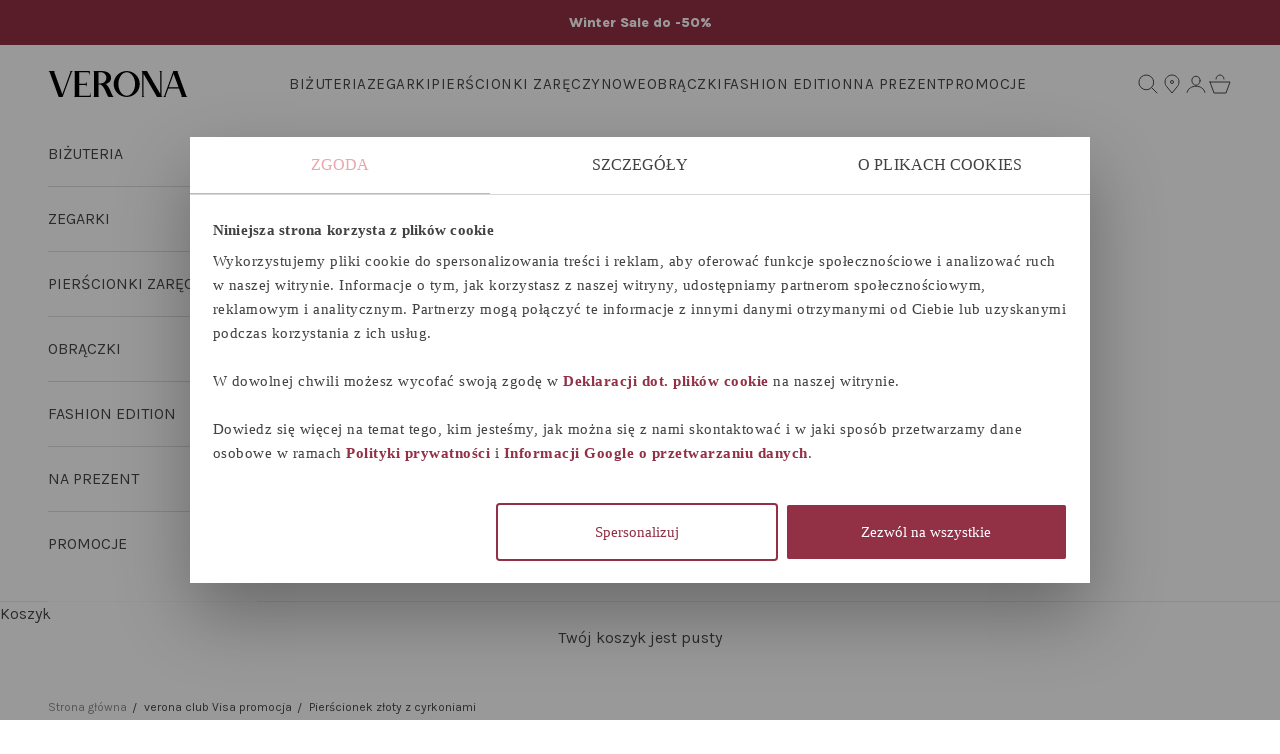

--- FILE ---
content_type: text/html; charset=utf-8
request_url: https://verona.pl/products/pierscionek-zloty-z-cyrkoniami-24
body_size: 37797
content:
<!doctype html>

<html class="no-js" lang="pl" dir="ltr">
  <head>
    <meta charset="utf-8">
    <meta
      name="viewport"
      content="width=device-width, initial-scale=1.0, height=device-height, minimum-scale=1.0, maximum-scale=5.0"
    >
    <meta name="google-site-verification" content="b1W_isj6rtizStOr_M0hajzODDSfDrlNcRPIl9iQjcY">
    <!-- Google Consent Mode -->
    <script async crossorigin fetchpriority="high" src="/cdn/shopifycloud/importmap-polyfill/es-modules-shim.2.4.0.js"></script>
<script data-cookieconsent="ignore">
      window.dataLayer = window.dataLayer || [];
      function gtag() {
        dataLayer.push(arguments);
      }
      gtag('consent', 'default', {
        ad_storage: 'denied',
        analytics_storage: 'denied',
        functionality_storage: 'denied',
        personalization_storage: 'denied',
        security_storage: 'granted',
        wait_for_update: 2000,
      });
      gtag('set', 'ads_data_redaction', true);
    </script>
    <!-- Google Tag Manager -->
    <script>
      (function (w, d, s, l, i) {
        w[l] = w[l] || [];
        w[l].push({ 'gtm.start': new Date().getTime(), event: 'gtm.js' });
        var f = d.getElementsByTagName(s)[0],
          j = d.createElement(s),
          dl = l != 'dataLayer' ? '&l=' + l : '';
        j.async = true;
        j.src = 'https://www.googletagmanager.com/gtm.js?id=' + i + dl;
        f.parentNode.insertBefore(j, f);
      })(window, document, 'script', 'dataLayer', 'GTM-55JNJXD');
    </script>
    <!-- End Google Tag Manager -->
    <script
      id="Cookiebot"
      src="https://consent.cookiebot.com/uc.js"
      data-cbid="03ce47aa-85f8-45aa-a79b-f9707b8b541c"
      type="text/javascript"
      async
    ></script>
    <title>Pierścionek złoty z cyrkoniami
</title><meta name="description" content="Pierścionek wykonany ze złota próby 0,333. Model ozdobiono bezbarwnymi cyrkoniami. Masa ok. 2,26 g. W przypadku zainteresowania innym rozmiarem, prosimy o kontakt z Doradcą Klienta."><link rel="canonical" href="https://verona.pl/products/pierscionek-zloty-z-cyrkoniami-24"><link rel="shortcut icon" href="//verona.pl/cdn/shop/files/Logo_verona.png?v=1690208652&width=96">
      <link rel="apple-touch-icon" href="//verona.pl/cdn/shop/files/Logo_verona.png?v=1690208652&width=180"><link rel="preconnect" href="https://fonts.shopifycdn.com" crossorigin>
    <link rel="dns-prefetch" href="https://productreviews.shopifycdn.com">
    <link href="https://fonts.cdnfonts.com/css/zapfino" rel="stylesheet"><meta property="og:type" content="product">
  <meta property="og:title" content="Pierścionek złoty z cyrkoniami">
  <meta property="product:price:amount" content="965,00">
  <meta property="product:price:currency" content="PLN"><meta property="og:image" content="http://verona.pl/cdn/shop/products/ZW-X-X09-N00-EB18054.jpg?v=1756467797&width=2048">
  <meta property="og:image:secure_url" content="https://verona.pl/cdn/shop/products/ZW-X-X09-N00-EB18054.jpg?v=1756467797&width=2048">
  <meta property="og:image:width" content="1200">
  <meta property="og:image:height" content="1200"><meta property="og:description" content="Pierścionek wykonany ze złota próby 0,333. Model ozdobiono bezbarwnymi cyrkoniami. Masa ok. 2,26 g. W przypadku zainteresowania innym rozmiarem, prosimy o kontakt z Doradcą Klienta."><meta property="og:url" content="https://verona.pl/products/pierscionek-zloty-z-cyrkoniami-24">
<meta property="og:site_name" content="Verona"><meta name="twitter:card" content="summary"><meta name="twitter:title" content="Pierścionek złoty z cyrkoniami">
  <meta name="twitter:description" content="Pierścionek wykonany ze złota próby 0,333. Model ozdobiono bezbarwnymi cyrkoniami. Masa ok. 2,26 g. W przypadku zainteresowania innym rozmiarem, prosimy o kontakt z Doradcą Klienta."><meta name="twitter:image" content="https://verona.pl/cdn/shop/products/ZW-X-X09-N00-EB18054.jpg?crop=center&height=1200&v=1756467797&width=1200">
  <meta name="twitter:image:alt" content="">
  <script type="application/ld+json">
  {
    "@context": "https://schema.org",
    "@type": "Product",
    "productID": 6141496033469,
    "offers": [{
          "@type": "Offer",
          "name": "14",
          "availability":"https://schema.org/OutOfStock",
          "price": 965.0,
          "priceCurrency": "PLN",
          "priceValidUntil": "2026-01-24","sku": "PX18054-Z0000-CRW000-000","hasMerchantReturnPolicy": {
              "merchantReturnLink": "https:\/\/verona.pl\/policies\/refund-policy"
            },"url": "https://verona.pl/products/pierscionek-zloty-z-cyrkoniami-24?variant=37799666352317"
        },
{
          "@type": "Offer",
          "name": "15",
          "availability":"https://schema.org/OutOfStock",
          "price": 965.0,
          "priceCurrency": "PLN",
          "priceValidUntil": "2026-01-24","sku": "PX18054-Z0000-CRW000-000","hasMerchantReturnPolicy": {
              "merchantReturnLink": "https:\/\/verona.pl\/policies\/refund-policy"
            },"url": "https://verona.pl/products/pierscionek-zloty-z-cyrkoniami-24?variant=37794736472253"
        },
{
          "@type": "Offer",
          "name": "16",
          "availability":"https://schema.org/OutOfStock",
          "price": 965.0,
          "priceCurrency": "PLN",
          "priceValidUntil": "2026-01-24","sku": "PX18054-Z0000-CRW000-000","hasMerchantReturnPolicy": {
              "merchantReturnLink": "https:\/\/verona.pl\/policies\/refund-policy"
            },"url": "https://verona.pl/products/pierscionek-zloty-z-cyrkoniami-24?variant=37799577092285"
        },
{
          "@type": "Offer",
          "name": "17",
          "availability":"https://schema.org/OutOfStock",
          "price": 965.0,
          "priceCurrency": "PLN",
          "priceValidUntil": "2026-01-24","sku": "PX18054-Z0000-CRW000-000","hasMerchantReturnPolicy": {
              "merchantReturnLink": "https:\/\/verona.pl\/policies\/refund-policy"
            },"url": "https://verona.pl/products/pierscionek-zloty-z-cyrkoniami-24?variant=37799536197821"
        },
{
          "@type": "Offer",
          "name": "18",
          "availability":"https://schema.org/OutOfStock",
          "price": 965.0,
          "priceCurrency": "PLN",
          "priceValidUntil": "2026-01-24","sku": "PX18054-Z0000-CRW000-000","hasMerchantReturnPolicy": {
              "merchantReturnLink": "https:\/\/verona.pl\/policies\/refund-policy"
            },"url": "https://verona.pl/products/pierscionek-zloty-z-cyrkoniami-24?variant=37799664877757"
        },
{
          "@type": "Offer",
          "name": "19",
          "availability":"https://schema.org/OutOfStock",
          "price": 965.0,
          "priceCurrency": "PLN",
          "priceValidUntil": "2026-01-24","sku": "PX18054-Z0000-CRW000-000","hasMerchantReturnPolicy": {
              "merchantReturnLink": "https:\/\/verona.pl\/policies\/refund-policy"
            },"url": "https://verona.pl/products/pierscionek-zloty-z-cyrkoniami-24?variant=37799515291837"
        },
{
          "@type": "Offer",
          "name": "20",
          "availability":"https://schema.org/OutOfStock",
          "price": 965.0,
          "priceCurrency": "PLN",
          "priceValidUntil": "2026-01-24","sku": "PX18054-Z0000-CRW000-000","hasMerchantReturnPolicy": {
              "merchantReturnLink": "https:\/\/verona.pl\/policies\/refund-policy"
            },"url": "https://verona.pl/products/pierscionek-zloty-z-cyrkoniami-24?variant=37799544684733"
        },
{
          "@type": "Offer",
          "name": "21",
          "availability":"https://schema.org/OutOfStock",
          "price": 965.0,
          "priceCurrency": "PLN",
          "priceValidUntil": "2026-01-24","sku": "PX18054-Z0000-CRW000-000","hasMerchantReturnPolicy": {
              "merchantReturnLink": "https:\/\/verona.pl\/policies\/refund-policy"
            },"url": "https://verona.pl/products/pierscionek-zloty-z-cyrkoniami-24?variant=37799535182013"
        },
{
          "@type": "Offer",
          "name": "22",
          "availability":"https://schema.org/OutOfStock",
          "price": 965.0,
          "priceCurrency": "PLN",
          "priceValidUntil": "2026-01-24","sku": "PX18054-Z0000-CRW000-000","hasMerchantReturnPolicy": {
              "merchantReturnLink": "https:\/\/verona.pl\/policies\/refund-policy"
            },"url": "https://verona.pl/products/pierscionek-zloty-z-cyrkoniami-24?variant=37799521976509"
        },
{
          "@type": "Offer",
          "name": "23",
          "availability":"https://schema.org/OutOfStock",
          "price": 965.0,
          "priceCurrency": "PLN",
          "priceValidUntil": "2026-01-24","sku": "PX18054-Z0000-CRW000-000","hasMerchantReturnPolicy": {
              "merchantReturnLink": "https:\/\/verona.pl\/policies\/refund-policy"
            },"url": "https://verona.pl/products/pierscionek-zloty-z-cyrkoniami-24?variant=37799535313085"
        },
{
          "@type": "Offer",
          "name": "24",
          "availability":"https://schema.org/OutOfStock",
          "price": 965.0,
          "priceCurrency": "PLN",
          "priceValidUntil": "2026-01-24","sku": "PX18054-Z0000-CRW000-000","hasMerchantReturnPolicy": {
              "merchantReturnLink": "https:\/\/verona.pl\/policies\/refund-policy"
            },"url": "https://verona.pl/products/pierscionek-zloty-z-cyrkoniami-24?variant=37799535935677"
        },
{
          "@type": "Offer",
          "name": "25",
          "availability":"https://schema.org/OutOfStock",
          "price": 965.0,
          "priceCurrency": "PLN",
          "priceValidUntil": "2026-01-24","sku": "PX18054-Z0000-CRW000-000","hasMerchantReturnPolicy": {
              "merchantReturnLink": "https:\/\/verona.pl\/policies\/refund-policy"
            },"url": "https://verona.pl/products/pierscionek-zloty-z-cyrkoniami-24?variant=37799533838525"
        },
{
          "@type": "Offer",
          "name": "26",
          "availability":"https://schema.org/OutOfStock",
          "price": 965.0,
          "priceCurrency": "PLN",
          "priceValidUntil": "2026-01-24","sku": "PX18054-Z0000-CRW000-000","hasMerchantReturnPolicy": {
              "merchantReturnLink": "https:\/\/verona.pl\/policies\/refund-policy"
            },"url": "https://verona.pl/products/pierscionek-zloty-z-cyrkoniami-24?variant=37799520305341"
        }
],"brand": {
      "@type": "Brand",
      "name": "Verona Nova"
    },
    "name": "Pierścionek złoty z cyrkoniami",
    "description": "Pierścionek wykonany ze złota próby 0,333. Model ozdobiono bezbarwnymi cyrkoniami. Masa ok. 2,26 g. W przypadku zainteresowania innym rozmiarem, prosimy o kontakt z Doradcą Klienta.",
    "category": "Pierścionki",
    "url": "https://verona.pl/products/pierscionek-zloty-z-cyrkoniami-24",
    "sku": "PX18054-Z0000-CRW000-000","weight": {
      "@type": "QuantitativeValue",
      "unitCode": "kg",
      "value": 0.0
      },"image": {
      "@type": "ImageObject",
      "url": "https://verona.pl/cdn/shop/products/ZW-X-X09-N00-EB18054.jpg?v=1756467797&width=1024",
      "image": "https://verona.pl/cdn/shop/products/ZW-X-X09-N00-EB18054.jpg?v=1756467797&width=1024",
      "name": "",
      "width": "1024",
      "height": "1024"
    }
  }
  </script>



  <script type="application/ld+json">
  {
    "@context": "https://schema.org",
    "@type": "BreadcrumbList",
  "itemListElement": [{
      "@type": "ListItem",
      "position": 1,
      "name": "Strona główna",
      "item": "https://verona.pl"
    },{
          "@type": "ListItem",
          "position": 2,
          "name": "Pierścionek złoty z cyrkoniami",
          "item": "https://verona.pl/products/pierscionek-zloty-z-cyrkoniami-24"
        }]
  }
  </script>


  <script type="application/ld+json">
  {
    "@context": "https://schema.org",
    "@type": "Organization",
    "address": {
      "@type": "PostalAddress",
      "addressCountry": "PL",
      "addressLocality": "Poznań",
      "postalCode": "60-321",
      "streetAddress": "ul. Świerzawska 1"
    },
    "name": "Verona","image": "https://cdn.shopify.com/s/files/1/0072/1997/0133/files/Verona-logo-black.svg?v=1698917126","url": "https:\/\/verona.pl",
    "priceRange": "$$$",
    "email": "kontakt@verona.pl",
    "telephone": "+48614297148"
  }
  </script>
<style>/* Typography (heading) */
  /*@font-face {
  font-family: Karla;
  font-weight: 400;
  font-style: normal;
  font-display: fallback;
  src: url("//verona.pl/cdn/fonts/karla/karla_n4.40497e07df527e6a50e58fb17ef1950c72f3e32c.woff2") format("woff2"),
       url("//verona.pl/cdn/fonts/karla/karla_n4.e9f6f9de321061073c6bfe03c28976ba8ce6ee18.woff") format("woff");
}
*//*@font-face {
  font-family: Karla;
  font-weight: 400;
  font-style: italic;
  font-display: fallback;
  src: url("//verona.pl/cdn/fonts/karla/karla_i4.2086039c16bcc3a78a72a2f7b471e3c4a7f873a6.woff2") format("woff2"),
       url("//verona.pl/cdn/fonts/karla/karla_i4.7b9f59841a5960c16fa2a897a0716c8ebb183221.woff") format("woff");
}
*//* Typography (body) */
  /*@font-face {
  font-family: Karla;
  font-weight: 400;
  font-style: normal;
  font-display: fallback;
  src: url("//verona.pl/cdn/fonts/karla/karla_n4.40497e07df527e6a50e58fb17ef1950c72f3e32c.woff2") format("woff2"),
       url("//verona.pl/cdn/fonts/karla/karla_n4.e9f6f9de321061073c6bfe03c28976ba8ce6ee18.woff") format("woff");
}
*//*@font-face {
  font-family: Karla;
  font-weight: 400;
  font-style: italic;
  font-display: fallback;
  src: url("//verona.pl/cdn/fonts/karla/karla_i4.2086039c16bcc3a78a72a2f7b471e3c4a7f873a6.woff2") format("woff2"),
       url("//verona.pl/cdn/fonts/karla/karla_i4.7b9f59841a5960c16fa2a897a0716c8ebb183221.woff") format("woff");
}
*//*@font-face {
  font-family: Karla;
  font-weight: 700;
  font-style: normal;
  font-display: fallback;
  src: url("//verona.pl/cdn/fonts/karla/karla_n7.4358a847d4875593d69cfc3f8cc0b44c17b3ed03.woff2") format("woff2"),
       url("//verona.pl/cdn/fonts/karla/karla_n7.96e322f6d76ce794f25fa29e55d6997c3fb656b6.woff") format("woff");
}
*//*@font-face {
  font-family: Karla;
  font-weight: 700;
  font-style: italic;
  font-display: fallback;
  src: url("//verona.pl/cdn/fonts/karla/karla_i7.fe031cd65d6e02906286add4f6dda06afc2615f0.woff2") format("woff2"),
       url("//verona.pl/cdn/fonts/karla/karla_i7.816d4949fa7f7d79314595d7003eda5b44e959e3.woff") format("woff");
}
*/:root  {
    /* Container */
    --container-max-width: 100%;
    --container-xxs-max-width: 27.5rem; /* 440px */
    --container-xs-max-width: 46rem; /* 736px */
    --container-sm-max-width: 61.25rem; /* 980px */
    --container-m-max-width: 46rem;  /* 736px */
    --container-md-max-width: 71.875rem; /* 1150px */
    --container-lg-max-width: 78.75rem; /* 1260px */
    --container-xl-max-width: 83rem; /* 1328px */
    --container-gutter: 1.25rem;

    --section-with-border-vertical-spacing: 
      2.25rem;
    --section-with-border-vertical-spacing-tight:
      2.5rem;
    --section-without-border-vertical-spacing:
      3.375rem;
    --section-without-border-vertical-spacing-tight:
      3.75rem;

    --section-stack-gap:
      2.5rem;
    --section-stack-gap-tight: 2.25rem;

    /* Form settings */
    --form-gap: 1.25rem; /* Gap between fieldset and submit button */
    --fieldset-gap: 1rem; /* Gap between each form input within a fieldset */
    --form-control-gap: 0.625rem; /* Gap between input and label (ignored for floating label) */
    --checkbox-control-gap: 0.75rem; /* Horizontal gap between checkbox and its associated label */
    --input-padding-block: 0.65rem; /* Vertical padding for input, textarea and native select */
    --input-padding-inline: 0.8rem; /* Horizontal padding for input, textarea and native select */
    --checkbox-size: 0.875rem; /* Size (width and height) for checkbox */

    /* Other sizes */
    --sticky-area-height: calc(var(--announcement-bar-is-sticky, 0) * var(--announcement-bar-height, 0px) + var(--header-is-sticky, 0) * var(--header-height, 0px));

    /* RTL support */
    --transform-logical-flip: 1;
    --transform-origin-start: left;
    --transform-origin-end: right;

    /**
     * ---------------------------------------------------------------------
     * TYPOGRAPHY
     * ---------------------------------------------------------------------
     */

    /* Font properties */
    --heading-font-family: Karla
    , sans-serif
    ;
    --heading-font-weight: 400
    ;
    --heading-font-style: normal
    ;
    --heading-text-transform: uppercase
    ;
    --heading-letter-spacing: 
      0.18
    em;
    --text-font-family: Karla
    , sans-serif
    ;
    --text-font-weight: 400
    ;
    --text-font-style: normal
    ;
    --text-letter-spacing: 
      0.0
    em;
    --button-font: 
      var(--text-font-style) var(--text-font-weight) var(--text-sm) / 1.65 var(--text-font-family);
    --button-text-transform: uppercase
    ;
    --button-letter-spacing: 
      0.11
    rem;

    /* Font sizes */--text-heading-size-factor: 1
    ;
    --text-h1: max(0.6875rem, clamp(1.375rem, 1.146341463414634rem + 0.975609756097561vw, 2rem) * var(--text-heading-size-factor));
    --text-h2: max(0.6875rem, clamp(1.25rem, 1.0670731707317074rem + 0.7804878048780488vw, 1.75rem) * var(--text-heading-size-factor));
    --text-h3: max(0.6875rem, clamp(1.125rem, 1.0335365853658536rem + 0.3902439024390244vw, 1.375rem) * var(--text-heading-size-factor));
    --text-h4: max(0.6875rem, clamp(1rem, 0.9542682926829268rem + 0.1951219512195122vw, 1.125rem) * var(--text-heading-size-factor));
    --text-h5: calc(0.875rem * var(--text-heading-size-factor));
    --text-h6: calc(0.75rem * var(--text-heading-size-factor));

    --text-xs: 0.75
    rem;
    --text-sm: 0.8125
    rem;
    --text-base: 0.875
    rem;
    --text-lg: 1.0
    rem;
    --text-xl: 1.125
    rem;

    /**
     * ---------------------------------------------------------------------
     * COLORS
     * ---------------------------------------------------------------------
     */

    /* Color settings */--accent: 146 48 69
    ;
    --text-primary: 72 72 72
    ;
    --background-primary: 255 255 255
    ;
    --background-secondary: 255 255 255
    ;
    
    --border-color: 234 234 234;
    ;
    --page-overlay: 0 0 0 / 0.4;

    /* Button colors */
    --button-background-primary: 146 48 69
    ;
    --button-text-primary: 255 255 255
    ;

    /* Status colors */
    --success-background: 212 227 203
    ;
    --success-text: 48 122 7
    ;
    --warning-background: 253 241 224
    ;
    --warning-text: 237 138 0
    ;
    --error-background: 243 204 204
    ;
    --error-text: 203 43 43
    ;

    /* Product colors */
    --on-sale-text: 146 48 69
    ;
    --on-sale-badge-background: 146 48 69
    ;
    --on-sale-badge-text: 
      255 255 255;
    --sold-out-badge-background: 239 239 239
    ;
    --sold-out-badge-text: 
      0 0 0 / 0.65;
    --custom-badge-background: 28 28 28
    ;
    --custom-badge-text: 
      255 255 255;
    --star-color: 28 28 28
    ;

    /* Header colors */--header-background: 255 255 255
    ;
    --header-text: 72 72 72
    ;
    --header-border-color: 228 228 228
    ;

    /* Footer colors */--footer-background: 92 25 39
    ;
    --footer-text: 255 255 255
    ;
    --footer-border-color: 116 60 71
    ;

    /* Modal colors */--modal-background: 255 255 255
    ;
    --modal-text: 28 28 28
    ;
    --modal-border-color: 221 221 221
    ;

    /* Drawer colors (reuse the same as modal) */
    --drawer-background: 255 255 255
    ;
    --drawer-text: 28 28 28
    ;
    --drawer-border-color: 221 221 221
    ;

    /* Popover background (uses the primary background) */
    --popover-background: 255 255 255
    ;
    --popover-text: 72 72 72
    ;
    --popover-border-color: 228 228 228
    ;

    /* Rounded variables (used for border radius) */
    --rounded-full: 9999px;
    --button-border-radius: 0.0
    rem;
    --input-border-radius: 0.0
    rem;

    /* Box shadow */
    --shadow-sm: 0 2px 8px rgb(0 0 0 / 0.05);
    --shadow: 0 5px 15px rgb(0 0 0 / 0.05);
    --shadow-md: 0 5px 30px rgb(0 0 0 / 0.05);
    --shadow-block: 
    pxpxpx rgb(var(--text-primary) / 0.0);

    /**
     * ---------------------------------------------------------------------
     * OTHER
     * ---------------------------------------------------------------------
     */

    --checkmark-svg-url: url('//verona.pl/cdn/shop/t/34/assets/checkmark.svg?v=5588600397216680941721655900');
    --cursor-zoom-in-svg-url: url('//verona.pl/cdn/shop/t/34/assets/cursor-zoom-in.svg?v=153168019553792911171721655893');
  }

  [dir="rtl"]:root {
    /* RTL support */
    --transform-logical-flip: -1;
    --transform-origin-start: right;
    --transform-origin-end: left;
  }

  @media screen and (min-width: 700px){:root {
    /* Typography (font size) */
    --text-xs: 0.75
    rem;
    --text-sm: 0.8125
    rem;
    --text-base: 0.875
    rem;
    --text-lg: 1.0
    rem;
    --text-xl: 1.25
    rem;

    /* Spacing settings */
    --container-gutter: 2rem;
  }
}

@media screen and (min-width: 1000px){:root {
  /* Spacing settings */
  --container-gutter: 3rem;

  --section-with-border-vertical-spacing: 
    3.5rem;
  --section-with-border-vertical-spacing-tight: 
    3.5rem;
  --section-without-border-vertical-spacing: 
    5.25rem;
  --section-without-border-vertical-spacing-tight: 
    5.5rem;

  --section-stack-gap:
    2.5rem;
  --section-stack-gap-tight:
    2.5rem;
}
}
</style><script>
  document.documentElement.classList.replace('no-js', 'js');

  // This allows to expose several variables to the global scope, to be used in scripts
  window.themeVariables = {
    settings: {
      showPageTransition: false,
      pageType: "product",
      moneyFormat: "{{amount_with_comma_separator}} PLN",
      moneyWithCurrencyFormat: "{{amount_with_comma_separator}} PLN",
      currencyCodeEnabled: false,
      cartType: "drawer"
    },

    strings: {
      addToCartButton: "Dodaj do koszyka",
      soldOutButton: "Niedostępny online",
      preOrderButton: "Przedsprzedaż",
      unavailableButton: "Niedostępne",
      addedToCart: "Dodano do koszyka!",
      closeGallery: "Zamknij galerię",
      zoomGallery: "Przybliż",
      errorGallery: "Zdjęcie nie mogło zostać załadowane",
      soldOutBadge: "Niedostępny online",
      discountBadge: "Oszczędzasz @@",
      sku: "SKU:",
      shippingEstimatorNoResults: "Przepraszamy, nie oferujemy dostawy na podany adres.",
      shippingEstimatorOneResult: "Dla podanego adresu dostępna jest jedna metoda dostawy:",
      shippingEstimatorMultipleResults: "Dla podanego adresu dostępne są poniższe metoda dostawy:",
      shippingEstimatorError: "Wystąpił co najmniej jeden błąd podczas pobierania metod dostawy:",
      next: "Następne",
      previous: "Poprzednie"
    },

    mediaQueries: {
      'sm': 'screen and (min-width: 700px)',
      'md': 'screen and (min-width: 1000px)',
      'lg': 'screen and (min-width: 1150px)',
      'xl': 'screen and (min-width: 1400px)',
      '2xl': 'screen and (min-width: 1600px)',
      'sm-max': 'screen and (max-width: 699px)',
      'md-max': 'screen and (max-width: 999px)',
      'lg-max': 'screen and (max-width: 1149px)',
      'xl-max': 'screen and (max-width: 1399px)',
      '2xl-max': 'screen and (max-width: 1599px)',
      'motion-safe': '(prefers-reduced-motion: no-preference)',
      'motion-reduce': '(prefers-reduced-motion: reduce)',
      'supports-hover': 'screen and (pointer: fine)',
      'supports-touch': 'screen and (hover: none)'
    }
  };</script><script async src="//verona.pl/cdn/shop/t/34/assets/es-module-shims.min.js?v=41244696521020306371721654242"></script>
    <script
      src="https://code.jquery.com/jquery-3.4.1.min.js"
      integrity="sha256-CSXorXvZcTkaix6Yvo6HppcZGetbYMGWSFlBw8HfCJo="
      crossorigin="anonymous"
    ></script>
    <script type="importmap">{
        "imports": {
          "vendor": "//verona.pl/cdn/shop/t/34/assets/vendor.min.js?v=114730757745344854631721654295",
          "theme": "//verona.pl/cdn/shop/t/34/assets/theme.js?v=127160339530406255191765961084",
          "photoswipe": "//verona.pl/cdn/shop/t/34/assets/photoswipe.min.js?v=30761459775438637251721654253"
        }
      }
    </script>
    <script defer src="//verona.pl/cdn/shop/t/34/assets/promo-countdown.js?v=137954459733790222551765871182"></script><script>
document.addEventListener('DOMContentLoaded', function() {
  const productTitle = document.querySelector('h1.product-title.h3');
  
  if (productTitle) {
    const titleText = productTitle.textContent;
    
    if (titleText.includes('Disney') || titleText.includes('Marvel')) {
      const style = document.createElement('style');
      style.textContent = `
        details.accordion.accordion--lg.group {
          display: none !important;
        }
      `;
      document.head.appendChild(style);
    }
  }
});
</script><script type="module" src="//verona.pl/cdn/shop/t/34/assets/vendor.min.js?v=114730757745344854631721654295"></script>
    <script type="module" src="//verona.pl/cdn/shop/t/34/assets/theme.js?v=127160339530406255191765961084"></script>
    <script src="//verona.pl/cdn/shop/t/34/assets/custom.js?v=74716139693355055171764775769" defer></script>
    <script>window.performance && window.performance.mark && window.performance.mark('shopify.content_for_header.start');</script><meta id="shopify-digital-wallet" name="shopify-digital-wallet" content="/7219970133/digital_wallets/dialog">
<link rel="alternate" type="application/json+oembed" href="https://verona.pl/products/pierscionek-zloty-z-cyrkoniami-24.oembed">
<script async="async" src="/checkouts/internal/preloads.js?locale=pl-PL"></script>
<script id="shopify-features" type="application/json">{"accessToken":"0812a6060c77df327105b48f0e6ec15c","betas":["rich-media-storefront-analytics"],"domain":"verona.pl","predictiveSearch":true,"shopId":7219970133,"locale":"pl"}</script>
<script>var Shopify = Shopify || {};
Shopify.shop = "veronanova.myshopify.com";
Shopify.locale = "pl";
Shopify.currency = {"active":"PLN","rate":"1.0"};
Shopify.country = "PL";
Shopify.theme = {"name":"New-theme","id":154768671062,"schema_name":"Prestige","schema_version":"7.3.6","theme_store_id":null,"role":"main"};
Shopify.theme.handle = "null";
Shopify.theme.style = {"id":null,"handle":null};
Shopify.cdnHost = "verona.pl/cdn";
Shopify.routes = Shopify.routes || {};
Shopify.routes.root = "/";</script>
<script type="module">!function(o){(o.Shopify=o.Shopify||{}).modules=!0}(window);</script>
<script>!function(o){function n(){var o=[];function n(){o.push(Array.prototype.slice.apply(arguments))}return n.q=o,n}var t=o.Shopify=o.Shopify||{};t.loadFeatures=n(),t.autoloadFeatures=n()}(window);</script>
<script id="shop-js-analytics" type="application/json">{"pageType":"product"}</script>
<script defer="defer" async type="module" src="//verona.pl/cdn/shopifycloud/shop-js/modules/v2/client.init-shop-cart-sync_DRnYIg9a.pl.esm.js"></script>
<script defer="defer" async type="module" src="//verona.pl/cdn/shopifycloud/shop-js/modules/v2/chunk.common_f08WE5gm.esm.js"></script>
<script type="module">
  await import("//verona.pl/cdn/shopifycloud/shop-js/modules/v2/client.init-shop-cart-sync_DRnYIg9a.pl.esm.js");
await import("//verona.pl/cdn/shopifycloud/shop-js/modules/v2/chunk.common_f08WE5gm.esm.js");

  window.Shopify.SignInWithShop?.initShopCartSync?.({"fedCMEnabled":true,"windoidEnabled":true});

</script>
<script>(function() {
  var isLoaded = false;
  function asyncLoad() {
    if (isLoaded) return;
    isLoaded = true;
    var urls = ["https:\/\/synerise.nova.verona.pl\/\/javascript\/synerise_tracking.js?shop=veronanova.myshopify.com","https:\/\/synerise.nova.verona.pl\/\/javascript\/hotjar_tracking.js?shop=veronanova.myshopify.com","https:\/\/omnisnippet1.com\/platforms\/shopify.js?source=scriptTag\u0026v=2025-07-24T11\u0026shop=veronanova.myshopify.com","\/\/backinstock.useamp.com\/widget\/32040_1767155848.js?category=bis\u0026v=6\u0026shop=veronanova.myshopify.com"];
    for (var i = 0; i < urls.length; i++) {
      var s = document.createElement('script');
      s.type = 'text/javascript';
      s.async = true;
      s.src = urls[i];
      var x = document.getElementsByTagName('script')[0];
      x.parentNode.insertBefore(s, x);
    }
  };
  if(window.attachEvent) {
    window.attachEvent('onload', asyncLoad);
  } else {
    window.addEventListener('load', asyncLoad, false);
  }
})();</script>
<script id="__st">var __st={"a":7219970133,"offset":3600,"reqid":"3190bfa8-db7f-4443-b988-951dae0fcb94-1768406614","pageurl":"verona.pl\/products\/pierscionek-zloty-z-cyrkoniami-24","u":"1316d1ebb8aa","p":"product","rtyp":"product","rid":6141496033469};</script>
<script>window.ShopifyPaypalV4VisibilityTracking = true;</script>
<script id="captcha-bootstrap">!function(){'use strict';const t='contact',e='account',n='new_comment',o=[[t,t],['blogs',n],['comments',n],[t,'customer']],c=[[e,'customer_login'],[e,'guest_login'],[e,'recover_customer_password'],[e,'create_customer']],r=t=>t.map((([t,e])=>`form[action*='/${t}']:not([data-nocaptcha='true']) input[name='form_type'][value='${e}']`)).join(','),a=t=>()=>t?[...document.querySelectorAll(t)].map((t=>t.form)):[];function s(){const t=[...o],e=r(t);return a(e)}const i='password',u='form_key',d=['recaptcha-v3-token','g-recaptcha-response','h-captcha-response',i],f=()=>{try{return window.sessionStorage}catch{return}},m='__shopify_v',_=t=>t.elements[u];function p(t,e,n=!1){try{const o=window.sessionStorage,c=JSON.parse(o.getItem(e)),{data:r}=function(t){const{data:e,action:n}=t;return t[m]||n?{data:e,action:n}:{data:t,action:n}}(c);for(const[e,n]of Object.entries(r))t.elements[e]&&(t.elements[e].value=n);n&&o.removeItem(e)}catch(o){console.error('form repopulation failed',{error:o})}}const l='form_type',E='cptcha';function T(t){t.dataset[E]=!0}const w=window,h=w.document,L='Shopify',v='ce_forms',y='captcha';let A=!1;((t,e)=>{const n=(g='f06e6c50-85a8-45c8-87d0-21a2b65856fe',I='https://cdn.shopify.com/shopifycloud/storefront-forms-hcaptcha/ce_storefront_forms_captcha_hcaptcha.v1.5.2.iife.js',D={infoText:'Chronione przez hCaptcha',privacyText:'Prywatność',termsText:'Warunki'},(t,e,n)=>{const o=w[L][v],c=o.bindForm;if(c)return c(t,g,e,D).then(n);var r;o.q.push([[t,g,e,D],n]),r=I,A||(h.body.append(Object.assign(h.createElement('script'),{id:'captcha-provider',async:!0,src:r})),A=!0)});var g,I,D;w[L]=w[L]||{},w[L][v]=w[L][v]||{},w[L][v].q=[],w[L][y]=w[L][y]||{},w[L][y].protect=function(t,e){n(t,void 0,e),T(t)},Object.freeze(w[L][y]),function(t,e,n,w,h,L){const[v,y,A,g]=function(t,e,n){const i=e?o:[],u=t?c:[],d=[...i,...u],f=r(d),m=r(i),_=r(d.filter((([t,e])=>n.includes(e))));return[a(f),a(m),a(_),s()]}(w,h,L),I=t=>{const e=t.target;return e instanceof HTMLFormElement?e:e&&e.form},D=t=>v().includes(t);t.addEventListener('submit',(t=>{const e=I(t);if(!e)return;const n=D(e)&&!e.dataset.hcaptchaBound&&!e.dataset.recaptchaBound,o=_(e),c=g().includes(e)&&(!o||!o.value);(n||c)&&t.preventDefault(),c&&!n&&(function(t){try{if(!f())return;!function(t){const e=f();if(!e)return;const n=_(t);if(!n)return;const o=n.value;o&&e.removeItem(o)}(t);const e=Array.from(Array(32),(()=>Math.random().toString(36)[2])).join('');!function(t,e){_(t)||t.append(Object.assign(document.createElement('input'),{type:'hidden',name:u})),t.elements[u].value=e}(t,e),function(t,e){const n=f();if(!n)return;const o=[...t.querySelectorAll(`input[type='${i}']`)].map((({name:t})=>t)),c=[...d,...o],r={};for(const[a,s]of new FormData(t).entries())c.includes(a)||(r[a]=s);n.setItem(e,JSON.stringify({[m]:1,action:t.action,data:r}))}(t,e)}catch(e){console.error('failed to persist form',e)}}(e),e.submit())}));const S=(t,e)=>{t&&!t.dataset[E]&&(n(t,e.some((e=>e===t))),T(t))};for(const o of['focusin','change'])t.addEventListener(o,(t=>{const e=I(t);D(e)&&S(e,y())}));const B=e.get('form_key'),M=e.get(l),P=B&&M;t.addEventListener('DOMContentLoaded',(()=>{const t=y();if(P)for(const e of t)e.elements[l].value===M&&p(e,B);[...new Set([...A(),...v().filter((t=>'true'===t.dataset.shopifyCaptcha))])].forEach((e=>S(e,t)))}))}(h,new URLSearchParams(w.location.search),n,t,e,['guest_login'])})(!0,!0)}();</script>
<script integrity="sha256-4kQ18oKyAcykRKYeNunJcIwy7WH5gtpwJnB7kiuLZ1E=" data-source-attribution="shopify.loadfeatures" defer="defer" src="//verona.pl/cdn/shopifycloud/storefront/assets/storefront/load_feature-a0a9edcb.js" crossorigin="anonymous"></script>
<script data-source-attribution="shopify.dynamic_checkout.dynamic.init">var Shopify=Shopify||{};Shopify.PaymentButton=Shopify.PaymentButton||{isStorefrontPortableWallets:!0,init:function(){window.Shopify.PaymentButton.init=function(){};var t=document.createElement("script");t.src="https://verona.pl/cdn/shopifycloud/portable-wallets/latest/portable-wallets.pl.js",t.type="module",document.head.appendChild(t)}};
</script>
<script data-source-attribution="shopify.dynamic_checkout.buyer_consent">
  function portableWalletsHideBuyerConsent(e){var t=document.getElementById("shopify-buyer-consent"),n=document.getElementById("shopify-subscription-policy-button");t&&n&&(t.classList.add("hidden"),t.setAttribute("aria-hidden","true"),n.removeEventListener("click",e))}function portableWalletsShowBuyerConsent(e){var t=document.getElementById("shopify-buyer-consent"),n=document.getElementById("shopify-subscription-policy-button");t&&n&&(t.classList.remove("hidden"),t.removeAttribute("aria-hidden"),n.addEventListener("click",e))}window.Shopify?.PaymentButton&&(window.Shopify.PaymentButton.hideBuyerConsent=portableWalletsHideBuyerConsent,window.Shopify.PaymentButton.showBuyerConsent=portableWalletsShowBuyerConsent);
</script>
<script data-source-attribution="shopify.dynamic_checkout.cart.bootstrap">document.addEventListener("DOMContentLoaded",(function(){function t(){return document.querySelector("shopify-accelerated-checkout-cart, shopify-accelerated-checkout")}if(t())Shopify.PaymentButton.init();else{new MutationObserver((function(e,n){t()&&(Shopify.PaymentButton.init(),n.disconnect())})).observe(document.body,{childList:!0,subtree:!0})}}));
</script>

<script>window.performance && window.performance.mark && window.performance.mark('shopify.content_for_header.end');</script>
<link href="//verona.pl/cdn/shop/t/34/assets/theme.css?v=69494620322640182701766573289" rel="stylesheet" type="text/css" media="all" /><link href="//verona.pl/cdn/shop/t/34/assets/custom.css?v=83252248152577588991759924996" rel="stylesheet" type="text/css" media="all" /><script>
  /* PRELOADS */

  __bva__jQueryinterval = setInterval(function(){
  // --------------------------------------------- wait for jQuery to load
    if(window.jQuery){
    // --------------- run script after jQuery has loaded

      // search parameters
      getURLParams = function(name, url){
        if (!url) url = window.location.href;
        name = name.replace(/[\[\]]/g, "\\$&");
        var regex = new RegExp("[?&]" + name + "(=([^&#]*)|&|#|$)"),
        results = regex.exec(url);
        if (!results) return null;
        if (!results[2]) return '';
        return decodeURIComponent(results[2].replace(/\+/g, " "));
      };

      /* =====================
      | DYNAMIC DEPENDENCIES |
      --------------------- */

      __bva__ = {
        debug: false, // if true, console messages will be displayed
        cart: null,
        removeCart: null
      };

      customBindings = {
        cartTriggers: [],
        removeCartTrigger: [],
        newsletterSelectors: ['.Newsletter'],
        newsletterSuccess: [],
      };

      /* DO NOT EDIT */
      defaultBindings = {
        cartTriggers: ['form[action="/cart/add"] [type="submit"],.add-to-cart,.cart-btn'],
        removeCartTrigger: ['[href*="/cart/change"]'],
        newsletterSelectors: ['input.contact_email'],
        newsletterSuccess: ['.success_message'],
      };

      // stitch bindings
      objectArray = customBindings;
      outputObject = __bva__;

      applyBindings = function(objectArray, outputObject){
        for (var x in objectArray) {
          var key = x;
          var objs = objectArray[x];
          values = [];
          if(objs.length > 0){
            values.push(objs);
            if(key in outputObject){
              values.push(outputObject[key]);
              outputObject[key] = values.join(", ");
            }else{
              outputObject[key] = values.join(", ");
            }
          }
        }
      };

      applyBindings(customBindings, __bva__);
      applyBindings(defaultBindings, __bva__);

      /* =======================
      | PREREQUISITE LIBRARIES |
      ----------------------- */

      clearInterval(__bva__jQueryinterval);

      // jquery-cookies.js
      if(typeof $.cookie!==undefined){(function(a){if(typeof define==='function'&&define.amd){define(['jquery'],a)}else if(typeof exports==='object'){module.exports=a(require('jquery'))}else{a(jQuery)}}(function($){var g=/\+/g;function encode(s){return h.raw?s:encodeURIComponent(s)}function decode(s){return h.raw?s:decodeURIComponent(s)}function stringifyCookieValue(a){return encode(h.json?JSON.stringify(a):String(a))}function parseCookieValue(s){if(s.indexOf('"')===0){s=s.slice(1,-1).replace(/\\"/g,'"').replace(/\\\\/g,'\\')}try{s=decodeURIComponent(s.replace(g,' '));return h.json?JSON.parse(s):s}catch(e){}}function read(s,a){var b=h.raw?s:parseCookieValue(s);return $.isFunction(a)?a(b):b}var h=$.cookie=function(a,b,c){if(arguments.length>1&&!$.isFunction(b)){c=$.extend({},h.defaults,c);if(typeof c.expires==='number'){var d=c.expires,t=c.expires=new Date();t.setMilliseconds(t.getMilliseconds()+d*864e+5)}return(document.cookie=[encode(a),'=',stringifyCookieValue(b),c.expires?'; expires='+c.expires.toUTCString():'',c.path?'; path='+c.path:'',c.domain?'; domain='+c.domain:'',c.secure?'; secure':''].join(''))}var e=a?undefined:{},cookies=document.cookie?document.cookie.split('; '):[],i=0,l=cookies.length;for(;i<l;i++){var f=cookies[i].split('='),name=decode(f.shift()),cookie=f.join('=');if(a===name){e=read(cookie,b);break}if(!a&&(cookie=read(cookie))!==undefined){e[name]=cookie}}return e};h.defaults={};$.removeCookie=function(a,b){$.cookie(a,'',$.extend({},b,{expires:-1}));return!$.cookie(a)}}))}

      /* ======================
      | Begin dataLayer Build |
      ---------------------- */

      // if debug
      if(__bva__.debug){
        console.log('=====================\n| DATALAYER SHOPIFY |\n---------------------');
        console.log('Page Template: product');
      }

      window.dataLayer = window.dataLayer || [];  // init data layer if doesn't already exist
      dataLayer.push({'event': 'Begin DataLayer'}); // begin datalayer

      var template = "product";

      /* ==========
      | DATALAYERS |
      ----------- */

      /* DATALAYER: Product List Page (Collections, Category)
      ------------------------------------------------------- */

      

      /* DATALAYER: Product Page
      --------------------------
      Fire on all Product View pages. */

      if (template.match(/.*product.*/gi) && !template.match(/.*collection.*/gi)) {
        sku = '';
        var product = {
          'product': {
            'productid'       : 'PX18054-Z0000-CRW000-000',
            'productname'     : 'Pierścionek złoty z cyrkoniami',
            'availability'    : '0',
            'category'        : '',
            'currency'        : 'PLN',
            'price'           : '965,00',
            'promoprice'      : '0,00',
            'old_sku'         : 'ZW-X-X09-N00-EB18054'
          }
        };

        function productView(){
          var sku = '';
          dataLayer.push(product, {
            'event'        : 'product_page',
            'pagecategory' : '',
            'logined'      :  '0'});
          if(__bva__.debug){
            console.log("Product"+" :"+JSON.stringify(product, null, " "));
          }
        }
        productView();

        function addtocart(){
          var product = {
            'product': {
              'productid'       : 'PX18054-Z0000-CRW000-000',
              'productname'     : 'Pierścionek złoty z cyrkoniami',
              'availability'    : '0',
              'category'        : '',
              'currency'        : 'PLN',
              'price'           : '965,00',
              'promoprice'      : '0,00',
              'quantity'        : '1'
            }
          };
          dataLayer.push(product, {
            'event'        : 'cart_add',
            'pagecategory' : '',
            'logined'      : '0'
          });

          if (__bva__.debug) {
            console.log("Add to Cart" + " :" + JSON.stringify(product, null, " "));
          }
        }
        $(__bva__.cartTriggers).click(function(){
          var skumatch = '';
          if(sku != skumatch){
            productView();
          }
        });
        document.addEventListener("product:added", addtocart);
        document.addEventListener('variant:add', addtocart);
      }

      function cartChange() {
          var productCollectionsMap = {};
          
          
            productCollectionsMap["6141496033469"] = ["verona club Visa promocja"];
          
          var callback = function (cart) {
              var products = {};
              products = [];
              products =
                cart.items.map(function (item) {
                  return {
                      productsid: item.sku,
                      quantity: item.quantity,
                      productname: item.title,
                      price: item.price / 100,
                      currency: 'PLN',
                      category : productCollectionsMap[item.product_id],
                  };
                });
            dataLayer.push({
              products,
              'event'      : 'cart',
              'logined'    : '0',
              'totalprice' : cart.total_price / 100,
            });
          };
          var getCart = function (callback) {
              jQuery.getJSON("/cart.js", callback);
          };
          getCart(callback);
      }

      document.addEventListener('click', function (event) {
        if (event.target.matches('.CartItem__Remove')) {
          cartChange();
        }
      }, false);
      document.addEventListener('theme:loading:end', cartChange);

      /* DATALAYER: Cart View
      -----------------------
      1. Fire anytime a user views their cart (non-dynamic) */

      

      /* DATALAYER: Newsletter Subscription
      ------------------------------------- */
      const queryString = window.location.search;
      const urlParams = new URLSearchParams(queryString);
      if(urlParams.get('customer_posted')){
        dataLayer.push({
          'event'          : 'newslleter',
          'pagecategory'   : '',
          'logined'        : '0',
          'newslletername' : 'newsletter',
          'leadid': 'newslleter'
        });
      }

    /* DATALAYER: Purchase
      ----------------------
      Fire on all Order Confirmation pages. */

      



    // --------------- run script after jQuery has loaded
    }
  // --------------------------------------------- wait for jQuery to load
  }, 500);
</script>
  <!-- BEGIN app block: shopify://apps/sitemapper/blocks/sitemap/f8fe1657-b243-4261-8f0f-cb2fd9da6ce0 -->
















<!-- END app block --><!-- BEGIN app block: shopify://apps/fieldsraven/blocks/storefront-kit-app-embed/16a10c61-af87-4e42-9076-e03156f23f56 --><script defer src='https://polyfill-fastly.net/v3/polyfill.min.js?features=fetch'></script>
<script defer src="https://unpkg.com/alpinejs@3.7.1/dist/cdn.min.js"></script>




<!-- END app block --><script src="https://cdn.shopify.com/extensions/019bb00c-51a7-7f0f-a5d9-054d9c088066/sitemapper-46/assets/sitemap.js" type="text/javascript" defer="defer"></script>
<script src="https://cdn.shopify.com/extensions/184b403c-ade9-4b90-aae6-1377974c7bce/1.10.0/assets/fieldsraven-storefront-kit.min.js" type="text/javascript" defer="defer"></script>
<link href="https://monorail-edge.shopifysvc.com" rel="dns-prefetch">
<script>(function(){if ("sendBeacon" in navigator && "performance" in window) {try {var session_token_from_headers = performance.getEntriesByType('navigation')[0].serverTiming.find(x => x.name == '_s').description;} catch {var session_token_from_headers = undefined;}var session_cookie_matches = document.cookie.match(/_shopify_s=([^;]*)/);var session_token_from_cookie = session_cookie_matches && session_cookie_matches.length === 2 ? session_cookie_matches[1] : "";var session_token = session_token_from_headers || session_token_from_cookie || "";function handle_abandonment_event(e) {var entries = performance.getEntries().filter(function(entry) {return /monorail-edge.shopifysvc.com/.test(entry.name);});if (!window.abandonment_tracked && entries.length === 0) {window.abandonment_tracked = true;var currentMs = Date.now();var navigation_start = performance.timing.navigationStart;var payload = {shop_id: 7219970133,url: window.location.href,navigation_start,duration: currentMs - navigation_start,session_token,page_type: "product"};window.navigator.sendBeacon("https://monorail-edge.shopifysvc.com/v1/produce", JSON.stringify({schema_id: "online_store_buyer_site_abandonment/1.1",payload: payload,metadata: {event_created_at_ms: currentMs,event_sent_at_ms: currentMs}}));}}window.addEventListener('pagehide', handle_abandonment_event);}}());</script>
<script id="web-pixels-manager-setup">(function e(e,d,r,n,o){if(void 0===o&&(o={}),!Boolean(null===(a=null===(i=window.Shopify)||void 0===i?void 0:i.analytics)||void 0===a?void 0:a.replayQueue)){var i,a;window.Shopify=window.Shopify||{};var t=window.Shopify;t.analytics=t.analytics||{};var s=t.analytics;s.replayQueue=[],s.publish=function(e,d,r){return s.replayQueue.push([e,d,r]),!0};try{self.performance.mark("wpm:start")}catch(e){}var l=function(){var e={modern:/Edge?\/(1{2}[4-9]|1[2-9]\d|[2-9]\d{2}|\d{4,})\.\d+(\.\d+|)|Firefox\/(1{2}[4-9]|1[2-9]\d|[2-9]\d{2}|\d{4,})\.\d+(\.\d+|)|Chrom(ium|e)\/(9{2}|\d{3,})\.\d+(\.\d+|)|(Maci|X1{2}).+ Version\/(15\.\d+|(1[6-9]|[2-9]\d|\d{3,})\.\d+)([,.]\d+|)( \(\w+\)|)( Mobile\/\w+|) Safari\/|Chrome.+OPR\/(9{2}|\d{3,})\.\d+\.\d+|(CPU[ +]OS|iPhone[ +]OS|CPU[ +]iPhone|CPU IPhone OS|CPU iPad OS)[ +]+(15[._]\d+|(1[6-9]|[2-9]\d|\d{3,})[._]\d+)([._]\d+|)|Android:?[ /-](13[3-9]|1[4-9]\d|[2-9]\d{2}|\d{4,})(\.\d+|)(\.\d+|)|Android.+Firefox\/(13[5-9]|1[4-9]\d|[2-9]\d{2}|\d{4,})\.\d+(\.\d+|)|Android.+Chrom(ium|e)\/(13[3-9]|1[4-9]\d|[2-9]\d{2}|\d{4,})\.\d+(\.\d+|)|SamsungBrowser\/([2-9]\d|\d{3,})\.\d+/,legacy:/Edge?\/(1[6-9]|[2-9]\d|\d{3,})\.\d+(\.\d+|)|Firefox\/(5[4-9]|[6-9]\d|\d{3,})\.\d+(\.\d+|)|Chrom(ium|e)\/(5[1-9]|[6-9]\d|\d{3,})\.\d+(\.\d+|)([\d.]+$|.*Safari\/(?![\d.]+ Edge\/[\d.]+$))|(Maci|X1{2}).+ Version\/(10\.\d+|(1[1-9]|[2-9]\d|\d{3,})\.\d+)([,.]\d+|)( \(\w+\)|)( Mobile\/\w+|) Safari\/|Chrome.+OPR\/(3[89]|[4-9]\d|\d{3,})\.\d+\.\d+|(CPU[ +]OS|iPhone[ +]OS|CPU[ +]iPhone|CPU IPhone OS|CPU iPad OS)[ +]+(10[._]\d+|(1[1-9]|[2-9]\d|\d{3,})[._]\d+)([._]\d+|)|Android:?[ /-](13[3-9]|1[4-9]\d|[2-9]\d{2}|\d{4,})(\.\d+|)(\.\d+|)|Mobile Safari.+OPR\/([89]\d|\d{3,})\.\d+\.\d+|Android.+Firefox\/(13[5-9]|1[4-9]\d|[2-9]\d{2}|\d{4,})\.\d+(\.\d+|)|Android.+Chrom(ium|e)\/(13[3-9]|1[4-9]\d|[2-9]\d{2}|\d{4,})\.\d+(\.\d+|)|Android.+(UC? ?Browser|UCWEB|U3)[ /]?(15\.([5-9]|\d{2,})|(1[6-9]|[2-9]\d|\d{3,})\.\d+)\.\d+|SamsungBrowser\/(5\.\d+|([6-9]|\d{2,})\.\d+)|Android.+MQ{2}Browser\/(14(\.(9|\d{2,})|)|(1[5-9]|[2-9]\d|\d{3,})(\.\d+|))(\.\d+|)|K[Aa][Ii]OS\/(3\.\d+|([4-9]|\d{2,})\.\d+)(\.\d+|)/},d=e.modern,r=e.legacy,n=navigator.userAgent;return n.match(d)?"modern":n.match(r)?"legacy":"unknown"}(),u="modern"===l?"modern":"legacy",c=(null!=n?n:{modern:"",legacy:""})[u],f=function(e){return[e.baseUrl,"/wpm","/b",e.hashVersion,"modern"===e.buildTarget?"m":"l",".js"].join("")}({baseUrl:d,hashVersion:r,buildTarget:u}),m=function(e){var d=e.version,r=e.bundleTarget,n=e.surface,o=e.pageUrl,i=e.monorailEndpoint;return{emit:function(e){var a=e.status,t=e.errorMsg,s=(new Date).getTime(),l=JSON.stringify({metadata:{event_sent_at_ms:s},events:[{schema_id:"web_pixels_manager_load/3.1",payload:{version:d,bundle_target:r,page_url:o,status:a,surface:n,error_msg:t},metadata:{event_created_at_ms:s}}]});if(!i)return console&&console.warn&&console.warn("[Web Pixels Manager] No Monorail endpoint provided, skipping logging."),!1;try{return self.navigator.sendBeacon.bind(self.navigator)(i,l)}catch(e){}var u=new XMLHttpRequest;try{return u.open("POST",i,!0),u.setRequestHeader("Content-Type","text/plain"),u.send(l),!0}catch(e){return console&&console.warn&&console.warn("[Web Pixels Manager] Got an unhandled error while logging to Monorail."),!1}}}}({version:r,bundleTarget:l,surface:e.surface,pageUrl:self.location.href,monorailEndpoint:e.monorailEndpoint});try{o.browserTarget=l,function(e){var d=e.src,r=e.async,n=void 0===r||r,o=e.onload,i=e.onerror,a=e.sri,t=e.scriptDataAttributes,s=void 0===t?{}:t,l=document.createElement("script"),u=document.querySelector("head"),c=document.querySelector("body");if(l.async=n,l.src=d,a&&(l.integrity=a,l.crossOrigin="anonymous"),s)for(var f in s)if(Object.prototype.hasOwnProperty.call(s,f))try{l.dataset[f]=s[f]}catch(e){}if(o&&l.addEventListener("load",o),i&&l.addEventListener("error",i),u)u.appendChild(l);else{if(!c)throw new Error("Did not find a head or body element to append the script");c.appendChild(l)}}({src:f,async:!0,onload:function(){if(!function(){var e,d;return Boolean(null===(d=null===(e=window.Shopify)||void 0===e?void 0:e.analytics)||void 0===d?void 0:d.initialized)}()){var d=window.webPixelsManager.init(e)||void 0;if(d){var r=window.Shopify.analytics;r.replayQueue.forEach((function(e){var r=e[0],n=e[1],o=e[2];d.publishCustomEvent(r,n,o)})),r.replayQueue=[],r.publish=d.publishCustomEvent,r.visitor=d.visitor,r.initialized=!0}}},onerror:function(){return m.emit({status:"failed",errorMsg:"".concat(f," has failed to load")})},sri:function(e){var d=/^sha384-[A-Za-z0-9+/=]+$/;return"string"==typeof e&&d.test(e)}(c)?c:"",scriptDataAttributes:o}),m.emit({status:"loading"})}catch(e){m.emit({status:"failed",errorMsg:(null==e?void 0:e.message)||"Unknown error"})}}})({shopId: 7219970133,storefrontBaseUrl: "https://verona.pl",extensionsBaseUrl: "https://extensions.shopifycdn.com/cdn/shopifycloud/web-pixels-manager",monorailEndpoint: "https://monorail-edge.shopifysvc.com/unstable/produce_batch",surface: "storefront-renderer",enabledBetaFlags: ["2dca8a86","a0d5f9d2"],webPixelsConfigList: [{"id":"2619998550","configuration":"{\"apiURL\":\"https:\/\/api.omnisend.com\",\"appURL\":\"https:\/\/app.omnisend.com\",\"brandID\":\"688213d7f7d003c6d4a4ea32\",\"trackingURL\":\"https:\/\/wt.omnisendlink.com\"}","eventPayloadVersion":"v1","runtimeContext":"STRICT","scriptVersion":"aa9feb15e63a302383aa48b053211bbb","type":"APP","apiClientId":186001,"privacyPurposes":["ANALYTICS","MARKETING","SALE_OF_DATA"],"dataSharingAdjustments":{"protectedCustomerApprovalScopes":["read_customer_address","read_customer_email","read_customer_name","read_customer_personal_data","read_customer_phone"]}},{"id":"shopify-app-pixel","configuration":"{}","eventPayloadVersion":"v1","runtimeContext":"STRICT","scriptVersion":"0450","apiClientId":"shopify-pixel","type":"APP","privacyPurposes":["ANALYTICS","MARKETING"]},{"id":"shopify-custom-pixel","eventPayloadVersion":"v1","runtimeContext":"LAX","scriptVersion":"0450","apiClientId":"shopify-pixel","type":"CUSTOM","privacyPurposes":["ANALYTICS","MARKETING"]}],isMerchantRequest: false,initData: {"shop":{"name":"Verona","paymentSettings":{"currencyCode":"PLN"},"myshopifyDomain":"veronanova.myshopify.com","countryCode":"PL","storefrontUrl":"https:\/\/verona.pl"},"customer":null,"cart":null,"checkout":null,"productVariants":[{"price":{"amount":965.0,"currencyCode":"PLN"},"product":{"title":"Pierścionek złoty z cyrkoniami","vendor":"Verona Nova","id":"6141496033469","untranslatedTitle":"Pierścionek złoty z cyrkoniami","url":"\/products\/pierscionek-zloty-z-cyrkoniami-24","type":"Pierścionki"},"id":"37799666352317","image":{"src":"\/\/verona.pl\/cdn\/shop\/products\/ZW-X-X09-N00-EB18054.jpg?v=1756467797"},"sku":"PX18054-Z0000-CRW000-000","title":"14","untranslatedTitle":"14"},{"price":{"amount":965.0,"currencyCode":"PLN"},"product":{"title":"Pierścionek złoty z cyrkoniami","vendor":"Verona Nova","id":"6141496033469","untranslatedTitle":"Pierścionek złoty z cyrkoniami","url":"\/products\/pierscionek-zloty-z-cyrkoniami-24","type":"Pierścionki"},"id":"37794736472253","image":{"src":"\/\/verona.pl\/cdn\/shop\/products\/ZW-X-X09-N00-EB18054.jpg?v=1756467797"},"sku":"PX18054-Z0000-CRW000-000","title":"15","untranslatedTitle":"15"},{"price":{"amount":965.0,"currencyCode":"PLN"},"product":{"title":"Pierścionek złoty z cyrkoniami","vendor":"Verona Nova","id":"6141496033469","untranslatedTitle":"Pierścionek złoty z cyrkoniami","url":"\/products\/pierscionek-zloty-z-cyrkoniami-24","type":"Pierścionki"},"id":"37799577092285","image":{"src":"\/\/verona.pl\/cdn\/shop\/products\/ZW-X-X09-N00-EB18054.jpg?v=1756467797"},"sku":"PX18054-Z0000-CRW000-000","title":"16","untranslatedTitle":"16"},{"price":{"amount":965.0,"currencyCode":"PLN"},"product":{"title":"Pierścionek złoty z cyrkoniami","vendor":"Verona Nova","id":"6141496033469","untranslatedTitle":"Pierścionek złoty z cyrkoniami","url":"\/products\/pierscionek-zloty-z-cyrkoniami-24","type":"Pierścionki"},"id":"37799536197821","image":{"src":"\/\/verona.pl\/cdn\/shop\/products\/ZW-X-X09-N00-EB18054.jpg?v=1756467797"},"sku":"PX18054-Z0000-CRW000-000","title":"17","untranslatedTitle":"17"},{"price":{"amount":965.0,"currencyCode":"PLN"},"product":{"title":"Pierścionek złoty z cyrkoniami","vendor":"Verona Nova","id":"6141496033469","untranslatedTitle":"Pierścionek złoty z cyrkoniami","url":"\/products\/pierscionek-zloty-z-cyrkoniami-24","type":"Pierścionki"},"id":"37799664877757","image":{"src":"\/\/verona.pl\/cdn\/shop\/products\/ZW-X-X09-N00-EB18054.jpg?v=1756467797"},"sku":"PX18054-Z0000-CRW000-000","title":"18","untranslatedTitle":"18"},{"price":{"amount":965.0,"currencyCode":"PLN"},"product":{"title":"Pierścionek złoty z cyrkoniami","vendor":"Verona Nova","id":"6141496033469","untranslatedTitle":"Pierścionek złoty z cyrkoniami","url":"\/products\/pierscionek-zloty-z-cyrkoniami-24","type":"Pierścionki"},"id":"37799515291837","image":{"src":"\/\/verona.pl\/cdn\/shop\/products\/ZW-X-X09-N00-EB18054.jpg?v=1756467797"},"sku":"PX18054-Z0000-CRW000-000","title":"19","untranslatedTitle":"19"},{"price":{"amount":965.0,"currencyCode":"PLN"},"product":{"title":"Pierścionek złoty z cyrkoniami","vendor":"Verona Nova","id":"6141496033469","untranslatedTitle":"Pierścionek złoty z cyrkoniami","url":"\/products\/pierscionek-zloty-z-cyrkoniami-24","type":"Pierścionki"},"id":"37799544684733","image":{"src":"\/\/verona.pl\/cdn\/shop\/products\/ZW-X-X09-N00-EB18054.jpg?v=1756467797"},"sku":"PX18054-Z0000-CRW000-000","title":"20","untranslatedTitle":"20"},{"price":{"amount":965.0,"currencyCode":"PLN"},"product":{"title":"Pierścionek złoty z cyrkoniami","vendor":"Verona Nova","id":"6141496033469","untranslatedTitle":"Pierścionek złoty z cyrkoniami","url":"\/products\/pierscionek-zloty-z-cyrkoniami-24","type":"Pierścionki"},"id":"37799535182013","image":{"src":"\/\/verona.pl\/cdn\/shop\/products\/ZW-X-X09-N00-EB18054.jpg?v=1756467797"},"sku":"PX18054-Z0000-CRW000-000","title":"21","untranslatedTitle":"21"},{"price":{"amount":965.0,"currencyCode":"PLN"},"product":{"title":"Pierścionek złoty z cyrkoniami","vendor":"Verona Nova","id":"6141496033469","untranslatedTitle":"Pierścionek złoty z cyrkoniami","url":"\/products\/pierscionek-zloty-z-cyrkoniami-24","type":"Pierścionki"},"id":"37799521976509","image":{"src":"\/\/verona.pl\/cdn\/shop\/products\/ZW-X-X09-N00-EB18054.jpg?v=1756467797"},"sku":"PX18054-Z0000-CRW000-000","title":"22","untranslatedTitle":"22"},{"price":{"amount":965.0,"currencyCode":"PLN"},"product":{"title":"Pierścionek złoty z cyrkoniami","vendor":"Verona Nova","id":"6141496033469","untranslatedTitle":"Pierścionek złoty z cyrkoniami","url":"\/products\/pierscionek-zloty-z-cyrkoniami-24","type":"Pierścionki"},"id":"37799535313085","image":{"src":"\/\/verona.pl\/cdn\/shop\/products\/ZW-X-X09-N00-EB18054.jpg?v=1756467797"},"sku":"PX18054-Z0000-CRW000-000","title":"23","untranslatedTitle":"23"},{"price":{"amount":965.0,"currencyCode":"PLN"},"product":{"title":"Pierścionek złoty z cyrkoniami","vendor":"Verona Nova","id":"6141496033469","untranslatedTitle":"Pierścionek złoty z cyrkoniami","url":"\/products\/pierscionek-zloty-z-cyrkoniami-24","type":"Pierścionki"},"id":"37799535935677","image":{"src":"\/\/verona.pl\/cdn\/shop\/products\/ZW-X-X09-N00-EB18054.jpg?v=1756467797"},"sku":"PX18054-Z0000-CRW000-000","title":"24","untranslatedTitle":"24"},{"price":{"amount":965.0,"currencyCode":"PLN"},"product":{"title":"Pierścionek złoty z cyrkoniami","vendor":"Verona Nova","id":"6141496033469","untranslatedTitle":"Pierścionek złoty z cyrkoniami","url":"\/products\/pierscionek-zloty-z-cyrkoniami-24","type":"Pierścionki"},"id":"37799533838525","image":{"src":"\/\/verona.pl\/cdn\/shop\/products\/ZW-X-X09-N00-EB18054.jpg?v=1756467797"},"sku":"PX18054-Z0000-CRW000-000","title":"25","untranslatedTitle":"25"},{"price":{"amount":965.0,"currencyCode":"PLN"},"product":{"title":"Pierścionek złoty z cyrkoniami","vendor":"Verona Nova","id":"6141496033469","untranslatedTitle":"Pierścionek złoty z cyrkoniami","url":"\/products\/pierscionek-zloty-z-cyrkoniami-24","type":"Pierścionki"},"id":"37799520305341","image":{"src":"\/\/verona.pl\/cdn\/shop\/products\/ZW-X-X09-N00-EB18054.jpg?v=1756467797"},"sku":"PX18054-Z0000-CRW000-000","title":"26","untranslatedTitle":"26"}],"purchasingCompany":null},},"https://verona.pl/cdn","7cecd0b6w90c54c6cpe92089d5m57a67346",{"modern":"","legacy":""},{"shopId":"7219970133","storefrontBaseUrl":"https:\/\/verona.pl","extensionBaseUrl":"https:\/\/extensions.shopifycdn.com\/cdn\/shopifycloud\/web-pixels-manager","surface":"storefront-renderer","enabledBetaFlags":"[\"2dca8a86\", \"a0d5f9d2\"]","isMerchantRequest":"false","hashVersion":"7cecd0b6w90c54c6cpe92089d5m57a67346","publish":"custom","events":"[[\"page_viewed\",{}],[\"product_viewed\",{\"productVariant\":{\"price\":{\"amount\":965.0,\"currencyCode\":\"PLN\"},\"product\":{\"title\":\"Pierścionek złoty z cyrkoniami\",\"vendor\":\"Verona Nova\",\"id\":\"6141496033469\",\"untranslatedTitle\":\"Pierścionek złoty z cyrkoniami\",\"url\":\"\/products\/pierscionek-zloty-z-cyrkoniami-24\",\"type\":\"Pierścionki\"},\"id\":\"37799666352317\",\"image\":{\"src\":\"\/\/verona.pl\/cdn\/shop\/products\/ZW-X-X09-N00-EB18054.jpg?v=1756467797\"},\"sku\":\"PX18054-Z0000-CRW000-000\",\"title\":\"14\",\"untranslatedTitle\":\"14\"}}]]"});</script><script>
  window.ShopifyAnalytics = window.ShopifyAnalytics || {};
  window.ShopifyAnalytics.meta = window.ShopifyAnalytics.meta || {};
  window.ShopifyAnalytics.meta.currency = 'PLN';
  var meta = {"product":{"id":6141496033469,"gid":"gid:\/\/shopify\/Product\/6141496033469","vendor":"Verona Nova","type":"Pierścionki","handle":"pierscionek-zloty-z-cyrkoniami-24","variants":[{"id":37799666352317,"price":96500,"name":"Pierścionek złoty z cyrkoniami - 14","public_title":"14","sku":"PX18054-Z0000-CRW000-000"},{"id":37794736472253,"price":96500,"name":"Pierścionek złoty z cyrkoniami - 15","public_title":"15","sku":"PX18054-Z0000-CRW000-000"},{"id":37799577092285,"price":96500,"name":"Pierścionek złoty z cyrkoniami - 16","public_title":"16","sku":"PX18054-Z0000-CRW000-000"},{"id":37799536197821,"price":96500,"name":"Pierścionek złoty z cyrkoniami - 17","public_title":"17","sku":"PX18054-Z0000-CRW000-000"},{"id":37799664877757,"price":96500,"name":"Pierścionek złoty z cyrkoniami - 18","public_title":"18","sku":"PX18054-Z0000-CRW000-000"},{"id":37799515291837,"price":96500,"name":"Pierścionek złoty z cyrkoniami - 19","public_title":"19","sku":"PX18054-Z0000-CRW000-000"},{"id":37799544684733,"price":96500,"name":"Pierścionek złoty z cyrkoniami - 20","public_title":"20","sku":"PX18054-Z0000-CRW000-000"},{"id":37799535182013,"price":96500,"name":"Pierścionek złoty z cyrkoniami - 21","public_title":"21","sku":"PX18054-Z0000-CRW000-000"},{"id":37799521976509,"price":96500,"name":"Pierścionek złoty z cyrkoniami - 22","public_title":"22","sku":"PX18054-Z0000-CRW000-000"},{"id":37799535313085,"price":96500,"name":"Pierścionek złoty z cyrkoniami - 23","public_title":"23","sku":"PX18054-Z0000-CRW000-000"},{"id":37799535935677,"price":96500,"name":"Pierścionek złoty z cyrkoniami - 24","public_title":"24","sku":"PX18054-Z0000-CRW000-000"},{"id":37799533838525,"price":96500,"name":"Pierścionek złoty z cyrkoniami - 25","public_title":"25","sku":"PX18054-Z0000-CRW000-000"},{"id":37799520305341,"price":96500,"name":"Pierścionek złoty z cyrkoniami - 26","public_title":"26","sku":"PX18054-Z0000-CRW000-000"}],"remote":false},"page":{"pageType":"product","resourceType":"product","resourceId":6141496033469,"requestId":"3190bfa8-db7f-4443-b988-951dae0fcb94-1768406614"}};
  for (var attr in meta) {
    window.ShopifyAnalytics.meta[attr] = meta[attr];
  }
</script>
<script class="analytics">
  (function () {
    var customDocumentWrite = function(content) {
      var jquery = null;

      if (window.jQuery) {
        jquery = window.jQuery;
      } else if (window.Checkout && window.Checkout.$) {
        jquery = window.Checkout.$;
      }

      if (jquery) {
        jquery('body').append(content);
      }
    };

    var hasLoggedConversion = function(token) {
      if (token) {
        return document.cookie.indexOf('loggedConversion=' + token) !== -1;
      }
      return false;
    }

    var setCookieIfConversion = function(token) {
      if (token) {
        var twoMonthsFromNow = new Date(Date.now());
        twoMonthsFromNow.setMonth(twoMonthsFromNow.getMonth() + 2);

        document.cookie = 'loggedConversion=' + token + '; expires=' + twoMonthsFromNow;
      }
    }

    var trekkie = window.ShopifyAnalytics.lib = window.trekkie = window.trekkie || [];
    if (trekkie.integrations) {
      return;
    }
    trekkie.methods = [
      'identify',
      'page',
      'ready',
      'track',
      'trackForm',
      'trackLink'
    ];
    trekkie.factory = function(method) {
      return function() {
        var args = Array.prototype.slice.call(arguments);
        args.unshift(method);
        trekkie.push(args);
        return trekkie;
      };
    };
    for (var i = 0; i < trekkie.methods.length; i++) {
      var key = trekkie.methods[i];
      trekkie[key] = trekkie.factory(key);
    }
    trekkie.load = function(config) {
      trekkie.config = config || {};
      trekkie.config.initialDocumentCookie = document.cookie;
      var first = document.getElementsByTagName('script')[0];
      var script = document.createElement('script');
      script.type = 'text/javascript';
      script.onerror = function(e) {
        var scriptFallback = document.createElement('script');
        scriptFallback.type = 'text/javascript';
        scriptFallback.onerror = function(error) {
                var Monorail = {
      produce: function produce(monorailDomain, schemaId, payload) {
        var currentMs = new Date().getTime();
        var event = {
          schema_id: schemaId,
          payload: payload,
          metadata: {
            event_created_at_ms: currentMs,
            event_sent_at_ms: currentMs
          }
        };
        return Monorail.sendRequest("https://" + monorailDomain + "/v1/produce", JSON.stringify(event));
      },
      sendRequest: function sendRequest(endpointUrl, payload) {
        // Try the sendBeacon API
        if (window && window.navigator && typeof window.navigator.sendBeacon === 'function' && typeof window.Blob === 'function' && !Monorail.isIos12()) {
          var blobData = new window.Blob([payload], {
            type: 'text/plain'
          });

          if (window.navigator.sendBeacon(endpointUrl, blobData)) {
            return true;
          } // sendBeacon was not successful

        } // XHR beacon

        var xhr = new XMLHttpRequest();

        try {
          xhr.open('POST', endpointUrl);
          xhr.setRequestHeader('Content-Type', 'text/plain');
          xhr.send(payload);
        } catch (e) {
          console.log(e);
        }

        return false;
      },
      isIos12: function isIos12() {
        return window.navigator.userAgent.lastIndexOf('iPhone; CPU iPhone OS 12_') !== -1 || window.navigator.userAgent.lastIndexOf('iPad; CPU OS 12_') !== -1;
      }
    };
    Monorail.produce('monorail-edge.shopifysvc.com',
      'trekkie_storefront_load_errors/1.1',
      {shop_id: 7219970133,
      theme_id: 154768671062,
      app_name: "storefront",
      context_url: window.location.href,
      source_url: "//verona.pl/cdn/s/trekkie.storefront.55c6279c31a6628627b2ba1c5ff367020da294e2.min.js"});

        };
        scriptFallback.async = true;
        scriptFallback.src = '//verona.pl/cdn/s/trekkie.storefront.55c6279c31a6628627b2ba1c5ff367020da294e2.min.js';
        first.parentNode.insertBefore(scriptFallback, first);
      };
      script.async = true;
      script.src = '//verona.pl/cdn/s/trekkie.storefront.55c6279c31a6628627b2ba1c5ff367020da294e2.min.js';
      first.parentNode.insertBefore(script, first);
    };
    trekkie.load(
      {"Trekkie":{"appName":"storefront","development":false,"defaultAttributes":{"shopId":7219970133,"isMerchantRequest":null,"themeId":154768671062,"themeCityHash":"6842064526612328154","contentLanguage":"pl","currency":"PLN","eventMetadataId":"11cafc52-b5dc-4e54-8ffa-d20e4e089670"},"isServerSideCookieWritingEnabled":true,"monorailRegion":"shop_domain","enabledBetaFlags":["65f19447"]},"Session Attribution":{},"S2S":{"facebookCapiEnabled":false,"source":"trekkie-storefront-renderer","apiClientId":580111}}
    );

    var loaded = false;
    trekkie.ready(function() {
      if (loaded) return;
      loaded = true;

      window.ShopifyAnalytics.lib = window.trekkie;

      var originalDocumentWrite = document.write;
      document.write = customDocumentWrite;
      try { window.ShopifyAnalytics.merchantGoogleAnalytics.call(this); } catch(error) {};
      document.write = originalDocumentWrite;

      window.ShopifyAnalytics.lib.page(null,{"pageType":"product","resourceType":"product","resourceId":6141496033469,"requestId":"3190bfa8-db7f-4443-b988-951dae0fcb94-1768406614","shopifyEmitted":true});

      var match = window.location.pathname.match(/checkouts\/(.+)\/(thank_you|post_purchase)/)
      var token = match? match[1]: undefined;
      if (!hasLoggedConversion(token)) {
        setCookieIfConversion(token);
        window.ShopifyAnalytics.lib.track("Viewed Product",{"currency":"PLN","variantId":37799666352317,"productId":6141496033469,"productGid":"gid:\/\/shopify\/Product\/6141496033469","name":"Pierścionek złoty z cyrkoniami - 14","price":"965.00","sku":"PX18054-Z0000-CRW000-000","brand":"Verona Nova","variant":"14","category":"Pierścionki","nonInteraction":true,"remote":false},undefined,undefined,{"shopifyEmitted":true});
      window.ShopifyAnalytics.lib.track("monorail:\/\/trekkie_storefront_viewed_product\/1.1",{"currency":"PLN","variantId":37799666352317,"productId":6141496033469,"productGid":"gid:\/\/shopify\/Product\/6141496033469","name":"Pierścionek złoty z cyrkoniami - 14","price":"965.00","sku":"PX18054-Z0000-CRW000-000","brand":"Verona Nova","variant":"14","category":"Pierścionki","nonInteraction":true,"remote":false,"referer":"https:\/\/verona.pl\/products\/pierscionek-zloty-z-cyrkoniami-24"});
      }
    });


        var eventsListenerScript = document.createElement('script');
        eventsListenerScript.async = true;
        eventsListenerScript.src = "//verona.pl/cdn/shopifycloud/storefront/assets/shop_events_listener-3da45d37.js";
        document.getElementsByTagName('head')[0].appendChild(eventsListenerScript);

})();</script>
<script
  defer
  src="https://verona.pl/cdn/shopifycloud/perf-kit/shopify-perf-kit-3.0.3.min.js"
  data-application="storefront-renderer"
  data-shop-id="7219970133"
  data-render-region="gcp-us-east1"
  data-page-type="product"
  data-theme-instance-id="154768671062"
  data-theme-name="Prestige"
  data-theme-version="7.3.6"
  data-monorail-region="shop_domain"
  data-resource-timing-sampling-rate="10"
  data-shs="true"
  data-shs-beacon="true"
  data-shs-export-with-fetch="true"
  data-shs-logs-sample-rate="1"
  data-shs-beacon-endpoint="https://verona.pl/api/collect"
></script>
</head>

  

  <body class="features--zoom-image   template-product"><template id="drawer-default-template">
  <div part="base">
    <div part="overlay"></div>

    <div part="content">
      <header part="header">
        <slot name="header"></slot>

        <button type="button" is="dialog-close-button" part="close-button tap-area" aria-label="Zamknij"><svg aria-hidden="true" focusable="false" fill="none" width="14" class="icon icon-close" viewBox="0 0 16 16">
      <path d="m1 1 14 14M1 15 15 1" stroke="currentColor" stroke-width="1"/>
    </svg>

  </button>
      </header>

      <div part="body">
        <slot></slot>
      </div>

      <footer part="footer">
        <slot name="footer"></slot>
      </footer>
    </div>
  </div>
</template><template id="modal-default-template">
  <div part="base">
    <div part="overlay"></div>

    <div part="content">
      <header part="header">
        <slot name="header"></slot>

        <button type="button" is="dialog-close-button" part="close-button tap-area" aria-label="Zamknij"><svg aria-hidden="true" focusable="false" fill="none" width="14" class="icon icon-close" viewBox="0 0 16 16">
      <path d="m1 1 14 14M1 15 15 1" stroke="currentColor" stroke-width="1"/>
    </svg>

  </button>
      </header>

      <div part="body">
        <slot></slot>
      </div>
    </div>
  </div>
</template><template id="popover-default-template">
  <div part="base">
    <div part="overlay"></div>

    <div part="content">
      <header part="header">
        <slot name="header"></slot>

        <button type="button" is="dialog-close-button" part="close-button tap-area" aria-label="Zamknij"><svg aria-hidden="true" focusable="false" fill="none" width="14" class="icon icon-close" viewBox="0 0 16 16">
      <path d="m1 1 14 14M1 15 15 1" stroke="currentColor" stroke-width="1"/>
    </svg>

  </button>
      </header>

      <div part="body">
        <slot></slot>
      </div>
    </div>
  </div>
</template><template id="header-search-default-template">
  <div part="base">
    <div part="overlay"></div>

    <div part="content">
      <slot></slot>
    </div>
  </div>
</template><template id="video-media-default-template">
  <slot></slot>

  <svg part="play-button" fill="none" width="48" height="48" viewBox="0 0 48 48">
    <path fill-rule="evenodd" clip-rule="evenodd" d="M48 24c0 13.255-10.745 24-24 24S0 37.255 0 24 10.745 0 24 0s24 10.745 24 24Zm-18 0-9-6.6v13.2l9-6.6Z" fill="var(--play-button-background, #ffffff)"/>
  </svg>
</template><loading-bar class="loading-bar" aria-hidden="true"></loading-bar>
    <a href="#main" allow-hash-change class="skip-to-content sr-only">Przejdź do treści</a><!-- BEGIN sections: header-group -->
<aside id="shopify-section-sections--20032079364438__announcement-bar" class="shopify-section shopify-section-group-header-group shopify-section--announcement-bar"><style>
    :root {
      --announcement-bar-is-sticky: 1;
    }#shopify-section-sections--20032079364438__announcement-bar {
        position: sticky;
        top: 0;
        z-index: 5;
      }

      .shopify-section--header ~ #shopify-section-sections--20032079364438__announcement-bar {
        top: calc(var(--header-is-sticky, 0) * var(--header-height, 0px));
      }#shopify-section-sections--20032079364438__announcement-bar {
      --announcement-bar-font-size: 0.75rem;
    }

    @media screen and (min-width: 999px) {
      #shopify-section-sections--20032079364438__announcement-bar {
        --announcement-bar-font-size: 0.875rem;
      }
    }
  </style>

  <height-observer variable="announcement-bar">
    <div class="announcement-bar" style="--background: 148 48 69 ; background-color: rgb(var(--background));--text-color: 255 255 255; color: rgb(var(--text-color));--border-color:164 79 97;"><announcement-bar-carousel allow-swipe autoplay="5" id="carousel-sections--20032079364438__announcement-bar" class="announcement-bar__carousel"><div class="is-selected" ><a href="https://verona.pl/collections/winter-sale"><b>Winter Sale do -50%</b></a>
<!--div class="announcement-bar__content">
  <a href="https://verona.pl/collections/bizuteria"><b>PROMOCJA</b></a><a href="https://verona.pl/collections/bizuteria"><b>-20% przy zakupach za min. 199 PLN</b></a><ul class="promoList displayFlex unstyled-list">
    <li class="promo-code">
      <span><b>VERONA20</b></span>
      <svg xmlns="http://www.w3.org/2000/svg" width="20" height="20" viewbox="0 0 20 20" fill="none">
        <path d="M13 4H5V13" stroke="#fff" stroke-linecap="round" stroke-linejoin="round"></path>
        <path d="M7 7H15V14C15 15.1046 14.1046 16 13 16H9C7.89543 16 7 15.1046 7 14V7Z" stroke="#fff" stroke-linecap="round" stroke-linejoin="round"></path>
      </svg>
    </li>
    <li>lub</li>
      <li class="promo-code">
        <span>WIOSNA50</span>
        <svg xmlns="http://www.w3.org/2000/svg" width="20" height="20" viewbox="0 0 20 20" fill="none">
          <path d="M13 4H5V13" stroke="#fff" stroke-linecap="round" stroke-linejoin="round"></path>
          <path d="M7 7H15V14C15 15.1046 14.1046 16 13 16H9C7.89543 16 7 15.1046 7 14V7Z" stroke="#fff" stroke-linecap="round" stroke-linejoin="round"></path>
        </svg>
      </li>
  </ul>
</div--></div></announcement-bar-carousel></div>
  </height-observer>

  <script>
    document.documentElement.style.setProperty('--announcement-bar-height', `${Math.round(document.getElementById('shopify-section-sections--20032079364438__announcement-bar').clientHeight)}px`);
  </script><style> #shopify-section-sections--20032079364438__announcement-bar .announcement-bar__content {display: flex; justify-content: center; align-items: center; gap: 15px; white-space: nowrap;} @media (max-width: 600px) {#shopify-section-sections--20032079364438__announcement-bar .announcement-bar__content {font-size: 6px; font-weight: 400; gap: 4px; padding: 5px 4px; } #shopify-section-sections--20032079364438__announcement-bar .promo-code span {font-size: 7px; padding: 2px 2px; border-radius: 2px; min-width: 45px; margin-right: 4px; max-width: 60px; overflow: hidden; white-space: nowrap; text-overflow: ellipsis; } #shopify-section-sections--20032079364438__announcement-bar .announcement-bar__content {box-sizing: border-box; width: 100vw; max-width: 100vw; overflow-x: auto; }} </style></aside><header id="shopify-section-sections--20032079364438__header" class="shopify-section shopify-section-group-header-group shopify-section--header"><style>
  :root {
    --header-is-sticky: 1;
  }

  #shopify-section-sections--20032079364438__header {
    --header-grid: "primary-nav logo secondary-nav" / minmax(0, 1fr) auto minmax(0, 1fr);
    --header-padding-block: 1rem;
    --header-transparent-header-text-color: 255 255 255;
    --header-separation-border-color: var(--border-color);

    position: relative;
    z-index: 5;
  }

  @media screen and (min-width: 700px) {
    #shopify-section-sections--20032079364438__header {
      --header-padding-block: 1.6rem;
    }
  }

  @media screen and (min-width: 1000px) {
    #shopify-section-sections--20032079364438__header {--header-grid: "logo primary-nav secondary-nav" / auto minmax(0, 1fr) auto;}
  }#shopify-section-sections--20032079364438__header {
      position: sticky;
      top: 0;
    }

    .shopify-section--announcement-bar ~ #shopify-section-sections--20032079364438__header {
      top: calc(var(--announcement-bar-is-sticky, 0) * var(--announcement-bar-height, 0px));
    }#shopify-section-sections--20032079364438__header {
      --header-logo-width: 100px;
      --header-logo-height: 19px;
    }

    @media screen and (min-width: 700px) {
      #shopify-section-sections--20032079364438__header {
        --header-logo-width: 140px;
        --header-logo-height: 26px;
      }
    }</style>
<script src="https://static.payu.com/res/v2/widget-mini-installments.js"></script>
<height-observer variable="header">
  <x-header class="header">
      <a href="/" class="header__logo"><span class="sr-only">Verona</span><img src="//verona.pl/cdn/shop/files/Verona-logo-black.svg?v=1698917126&amp;width=151" alt="" srcset="//verona.pl/cdn/shop/files/Verona-logo-black.svg?v=1698917126&amp;width=151 151w, //verona.pl/cdn/shop/files/Verona-logo-black.svg?v=1698917126&amp;width=151 151w" width="151" height="28" sizes="140px" class="header__logo-image"><img src="//verona.pl/cdn/shop/files/Verona-logo_1b3cb466-1456-4f67-9204-121f099e893a.svg?v=1698917005&amp;width=151" alt="" srcset="//verona.pl/cdn/shop/files/Verona-logo_1b3cb466-1456-4f67-9204-121f099e893a.svg?v=1698917005&amp;width=151 151w, //verona.pl/cdn/shop/files/Verona-logo_1b3cb466-1456-4f67-9204-121f099e893a.svg?v=1698917005&amp;width=151 151w" width="151" height="28" sizes="140px" class="header__logo-image header__logo-image--transparent"></a>
    
<nav
        class="header__primary-nav "
        aria-label="Podstawowa nawigacja"
      >
        <button
          type="button"
          aria-controls="sidebar-menu"
          
            class="md:hidden"
          
        >
          <span class="sr-only">Otwórz menu nawigacji</span><svg aria-hidden="true" fill="none" focusable="false" width="24" class="header__nav-icon icon icon-hamburger" viewBox="0 0 24 24">
      <path d="M1 19h22M1 12h22M1 5h22" stroke="currentColor" stroke-width="1" stroke-linecap="square"/>
    </svg></button><ul class="contents unstyled-list md-max:hidden">

              <li class="header__primary-nav-item" data-title="BIŻUTERIA"><details
                    is="dropdown-menu-disclosure"
                    class="header__menu-disclosure"
                    follow-summary-link
                    trigger="hover"
                  >
                    <summary data-follow-link="/collections/bizuteria" class="h6">BIŻUTERIA</summary><ul
                        class="header__dropdown-menu header__dropdown-menu--restrictable unstyled-list"
                        role="list"
                      ><li><a
                                href="/collections/bizuteria-nowosci"
                                class="link-faded-reverse"
                                
                              >NOWOŚCI</a></li><li><a
                                href="/collections/bizuteria"
                                class="link-faded-reverse"
                                
                              >WSZYSTKIE PRODUKTY</a></li><li><a
                                href="/collections/bizuteria-kolczyki"
                                class="link-faded-reverse"
                                
                              >KOLCZYKI</a></li><li><a
                                href="/collections/bizuteria-pierscionki"
                                class="link-faded-reverse"
                                
                              >PIERŚCIONKI</a></li><li><a
                                href="/collections/bizuteria-bransoletki"
                                class="link-faded-reverse"
                                
                              >BRANSOLETKI</a></li><li><a
                                href="/collections/bizuteria-naszyjniki"
                                class="link-faded-reverse"
                                
                              >NASZYJNIKI</a></li><li><a
                                href="/collections/bizuteria-lancuszki"
                                class="link-faded-reverse"
                                
                              >ŁAŃCUSZKI</a></li><li><a
                                href="/collections/bizuteria-zawieszki"
                                class="link-faded-reverse"
                                
                              >ZAWIESZKI</a></li><li><a
                                href="/collections/bizuteria-broszki"
                                class="link-faded-reverse"
                                
                              >BROSZKI</a></li><li><a
                                href="/collections/bizuteria-bizuteria-meska"
                                class="link-faded-reverse"
                                
                              >BIŻUTERIA MĘSKA</a></li></ul></details></li>

              <li class="header__primary-nav-item" data-title="ZEGARKI"><details
                    is="dropdown-menu-disclosure"
                    class="header__menu-disclosure"
                    follow-summary-link
                    trigger="hover"
                  >
                    <summary data-follow-link="/collections/zegarki" class="h6">ZEGARKI</summary><ul
                        class="header__dropdown-menu header__dropdown-menu--restrictable unstyled-list"
                        role="list"
                      ><li><a
                                href="/collections/zegarki"
                                class="link-faded-reverse"
                                
                              >WSZYSTKIE ZEGARKI</a></li><li><a
                                href="/collections/zegarki-guess"
                                class="link-faded-reverse"
                                
                              >GUESS</a></li><li><a
                                href="/collections/zegarki-cicada"
                                class="link-faded-reverse"
                                
                              >CICADA</a></li><li><a
                                href="/collections/zegarki-domani"
                                class="link-faded-reverse"
                                
                              >DOMANI</a></li><li><a
                                href="/collections/zegarki-festina"
                                class="link-faded-reverse"
                                
                              >FESTINA</a></li><li><a
                                href="/collections/zegarki-garett"
                                class="link-faded-reverse"
                                
                              >GARETT</a></li><li><a
                                href="/collections/zegarki-hornet"
                                class="link-faded-reverse"
                                
                              >HORNET</a></li><li><a
                                href="/collections/zegarki-timex"
                                class="link-faded-reverse"
                                
                              >TIMEX</a></li><li><a
                                href="/collections/zegarki-trussardi"
                                class="link-faded-reverse"
                                
                              >TRUSSARDI</a></li></ul></details></li>

              <li class="header__primary-nav-item" data-title="PIERŚCIONKI ZARĘCZYNOWE"><a
                    href="/collections/zareczyny-pierscionki"
                    class="block h6"
                    
                  >PIERŚCIONKI ZARĘCZYNOWE</a></li>

              <li class="header__primary-nav-item" data-title="OBRĄCZKI"><details
                    is="dropdown-menu-disclosure"
                    class="header__menu-disclosure"
                    follow-summary-link
                    trigger="hover"
                  >
                    <summary data-follow-link="https://verona.pl/collections/slub-obraczki-zlote" class="h6">OBRĄCZKI</summary><ul
                        class="header__dropdown-menu header__dropdown-menu--restrictable unstyled-list"
                        role="list"
                      ><li><a
                                href="https://verona.pl/collections/slub-obraczki-zlote/kruszec-zloto-biale"
                                class="link-faded-reverse"
                                
                              >BIAŁE ZŁOTO</a></li><li><a
                                href="https://verona.pl/collections/slub-obraczki-zlote/kruszec-zloto-zolte"
                                class="link-faded-reverse"
                                
                              >ŻÓŁTE ZŁOTO</a></li></ul></details></li>

              <li class="header__primary-nav-item" data-title="FASHION EDITION"><details
                    is="dropdown-menu-disclosure"
                    class="header__menu-disclosure"
                    follow-summary-link
                    trigger="hover"
                  >
                    <summary data-follow-link="/collections/fashion-edition" class="h6">FASHION EDITION</summary><ul
                        class="header__dropdown-menu header__dropdown-menu--restrictable unstyled-list"
                        role="list"
                      ><li><a
                                href="/collections/must-have-by-klaudia-el-dursi"
                                class="link-faded-reverse"
                                
                              >MUST HAVE BY KLAUDIA</a></li><li><a
                                href="/collections/maxineczka-favourites"
                                class="link-faded-reverse"
                                
                              >MAXINECZKA’S FAVOURITES</a></li><li><a
                                href="/collections/honorata-skarbek-favourites"
                                class="link-faded-reverse"
                                
                              >HONARATA’S FAVOURITES</a></li><li><a
                                href="/collections/guess"
                                class="link-faded-reverse"
                                
                              >GUESS</a></li><li><a
                                href="/collections/trussardi"
                                class="link-faded-reverse"
                                
                              >TRUSSARDI</a></li><li><a
                                href="/collections/disney"
                                class="link-faded-reverse"
                                
                              >DISNEY</a></li><li><a
                                href="/collections/marvel"
                                class="link-faded-reverse"
                                
                              >MARVEL</a></li><li><a
                                href="/collections/rajska-bizuteria"
                                class="link-faded-reverse"
                                
                              >RAJSKA BIŻUTERIA</a></li></ul></details></li>

              <li class="header__primary-nav-item" data-title="NA PREZENT"><details
                    is="dropdown-menu-disclosure"
                    class="header__menu-disclosure"
                    follow-summary-link
                    trigger="hover"
                  >
                    <summary data-follow-link="/collections/prezenty" class="h6">NA PREZENT</summary><ul
                        class="header__dropdown-menu header__dropdown-menu--restrictable unstyled-list"
                        role="list"
                      ><li><a
                                href="/collections/prezenty-do-350-pln"
                                class="link-faded-reverse"
                                
                              >PREZENTY DO 350 PLN</a></li><li><a
                                href="/collections/prezenty-do-500-pln"
                                class="link-faded-reverse"
                                
                              >PREZENTY DO 500 PLN</a></li><li><a
                                href="/collections/prezenty-do-800-pln"
                                class="link-faded-reverse"
                                
                              >PREZENTY DO 800 PLN</a></li><li><a
                                href="/collections/bizuteria-bestsellery"
                                class="link-faded-reverse"
                                
                              >DLA NIEJ</a></li><li><a
                                href="/collections/bizuteria-bizuteria-meska"
                                class="link-faded-reverse"
                                
                              >DLA NIEGO</a></li><li><a
                                href="/collections/bambini"
                                class="link-faded-reverse"
                                
                              >DLA DZIECKA</a></li><li><a
                                href="/collections/dzien-mamy"
                                class="link-faded-reverse"
                                
                              >DLA MAMY</a></li><li><a
                                href="/collections/disney"
                                class="link-faded-reverse"
                                
                              >DISNEY</a></li><li><a
                                href="/collections/marvel"
                                class="link-faded-reverse"
                                
                              >MARVEL</a></li><li><a
                                href="/collections/zestawy-bizuterii"
                                class="link-faded-reverse"
                                
                              >KOMPLETY</a></li><li><a
                                href="https://verona.pl/collections/bizuteria/motyw-litery"
                                class="link-faded-reverse"
                                
                              >LITERY</a></li><li><a
                                href="/collections/akcesoria"
                                class="link-faded-reverse"
                                
                              >AKCESORIA</a></li><li><a
                                href="https://verona.pl/collections/bizuteria/grawer"
                                class="link-faded-reverse"
                                
                              >BIŻUTERIA Z GRAWEREM</a></li></ul></details></li>

              <li class="header__primary-nav-item" data-title="PROMOCJE"><details
                    is="dropdown-menu-disclosure"
                    class="header__menu-disclosure"
                    follow-summary-link
                    trigger="hover"
                  >
                    <summary data-follow-link="https://verona.pl/collections/okazje" class="h6">PROMOCJE</summary><ul
                        class="header__dropdown-menu header__dropdown-menu--restrictable unstyled-list"
                        role="list"
                      ><li><a
                                href="https://verona.pl/collections/winter-sale"
                                class="link-faded-reverse"
                                
                              >WINTER SALE</a></li><li><a
                                href="https://verona.pl/collections/promocje"
                                class="link-faded-reverse"
                                
                              >SPECIAL PRICE</a></li><li><a
                                href="/pages/verona-club"
                                class="link-faded-reverse"
                                
                              >VERONA CLUB</a></li></ul></details></li></ul></nav><nav class="header__secondary-nav" aria-label="Nawigacja pomocnicza"><a href="/search" aria-controls="header-search-sections--20032079364438__header">
          <span class="sr-only">Otwórz wyszukiwarkę</span><svg aria-hidden="true" fill="none" focusable="false" width="24" class="header__nav-icon icon icon-search" viewBox="0 0 24 24">
      <path d="M10.364 3a7.364 7.364 0 1 0 0 14.727 7.364 7.364 0 0 0 0-14.727Z" stroke="currentColor" stroke-width="1" stroke-miterlimit="10"/>
      <path d="M15.857 15.858 21 21.001" stroke="currentColor" stroke-width="1" stroke-miterlimit="10" stroke-linecap="round"/>
    </svg></a><a href="/pages/salony">
        <svg width="24" height="24" viewBox="0 0 24 24" fill="none" xmlns="http://www.w3.org/2000/svg">
          <path d="M12 21L17.3911 14.4109C19.4905 11.845 19.4905 8.15501 17.3911 5.58911C14.6041 2.18281 9.39588 2.18281 6.60891 5.58911C4.50954 8.155 4.50954 11.845 6.60891 14.4109L12 21Z" stroke="currentColor" stroke-linejoin="round"/>
          <rect x="10.5" y="8.5" width="3" height="3" rx="1.5" stroke="currentColor"/>
        </svg>
      </a><a href="/account" class="sm-max:hidden">
          <span class="sr-only">Otwórz stronę konta</span><svg aria-hidden="true" fill="none" focusable="false" width="24" class="header__nav-icon icon icon-account" viewBox="0 0 24 24">
      <path d="M16.125 8.75c-.184 2.478-2.063 4.5-4.125 4.5s-3.944-2.021-4.125-4.5c-.187-2.578 1.64-4.5 4.125-4.5 2.484 0 4.313 1.969 4.125 4.5Z" stroke="currentColor" stroke-width="1" stroke-linecap="round" stroke-linejoin="round"/>
      <path d="M3.017 20.747C3.783 16.5 7.922 14.25 12 14.25s8.217 2.25 8.984 6.497" stroke="currentColor" stroke-width="1" stroke-miterlimit="10"/>
    </svg></a><a
        href="/cart"
        class="relative"
        
          aria-controls="cart-drawer"
        
      >
        <span class="sr-only">Otwórz koszyk</span><svg aria-hidden="true" fill="none" focusable="false" width="24" class="header__nav-icon icon icon-cart" viewBox="0 0 24 24"><path d="M2 10h20l-4 11H6L2 10Zm14-3a4 4 0 0 0-8 0" stroke="currentColor" stroke-width="1" stroke-linecap="round" stroke-linejoin="round"/></svg><cart-dot
          class="header__cart-dot  "
        ></cart-dot>
      </a>
    </nav><header-search id="header-search-sections--20032079364438__header" class="header-search">
  <div class="container">
    <form id="predictive-search-form" action="/search" method="GET" aria-owns="header-predictive-search" class="header-search__form" role="search">
      <div class="header-search__form-control"><svg aria-hidden="true" fill="none" focusable="false" width="20" class="icon icon-search" viewBox="0 0 24 24">
      <path d="M10.364 3a7.364 7.364 0 1 0 0 14.727 7.364 7.364 0 0 0 0-14.727Z" stroke="currentColor" stroke-width="1" stroke-miterlimit="10"/>
      <path d="M15.857 15.858 21 21.001" stroke="currentColor" stroke-width="1" stroke-miterlimit="10" stroke-linecap="round"/>
    </svg><input type="search" name="q" spellcheck="false" class="header-search__input h5 sm:h4" aria-label="Szukaj" placeholder="Szukaj...">
        <button type="button" is="dialog-close-button">
          <span class="sr-only">Zamknij</span><svg aria-hidden="true" focusable="false" fill="none" width="16" class="icon icon-close" viewBox="0 0 16 16">
      <path d="m1 1 14 14M1 15 15 1" stroke="currentColor" stroke-width="1"/>
    </svg>

  </button>
      </div>
    </form>

    <predictive-search id="header-predictive-search" class="predictive-search">
      <div class="predictive-search__content" slot="results"></div>
    </predictive-search>
  </div>
</header-search><template id="header-sidebar-template">
  <div part="base">
    <div part="overlay"></div>

    <div part="content">
      <header part="header">
        <button type="button" is="dialog-close-button" part="close-button tap-area" aria-label="Zamknij"><svg aria-hidden="true" focusable="false" fill="none" width="16" class="icon icon-close" viewBox="0 0 16 16">
      <path d="m1 1 14 14M1 15 15 1" stroke="currentColor" stroke-width="1"/>
    </svg>

  </button>
      </header>

      <div part="panel-list">
        <slot name="main-panel"></slot><slot name="collapsible-panel"></slot></div>
    </div>
  </div>
</template>

<header-sidebar id="sidebar-menu" class="header-sidebar drawer drawer--sm" template="header-sidebar-template" open-from="left"><div class="header-sidebar__main-panel" slot="main-panel">
    <div class="header-sidebar__scroller">
      <ul class="header-sidebar__linklist divide-y unstyled-list" role="list"><li><button type="button" class="header-sidebar__linklist-button h6" aria-controls="header-panel-1" aria-expanded="false">BIŻUTERIA<svg aria-hidden="true" focusable="false" fill="none" width="12" class="icon icon-chevron-right  icon--direction-aware" viewBox="0 0 10 10">
      <path d="m3 9 4-4-4-4" stroke="currentColor" stroke-linecap="square"/>
    </svg></button></li><li><button type="button" class="header-sidebar__linklist-button h6" aria-controls="header-panel-2" aria-expanded="false">ZEGARKI<svg aria-hidden="true" focusable="false" fill="none" width="12" class="icon icon-chevron-right  icon--direction-aware" viewBox="0 0 10 10">
      <path d="m3 9 4-4-4-4" stroke="currentColor" stroke-linecap="square"/>
    </svg></button></li><li><a href="/collections/zareczyny-pierscionki" class="header-sidebar__linklist-button h6">PIERŚCIONKI ZARĘCZYNOWE</a></li><li><button type="button" class="header-sidebar__linklist-button h6" aria-controls="header-panel-4" aria-expanded="false">OBRĄCZKI<svg aria-hidden="true" focusable="false" fill="none" width="12" class="icon icon-chevron-right  icon--direction-aware" viewBox="0 0 10 10">
      <path d="m3 9 4-4-4-4" stroke="currentColor" stroke-linecap="square"/>
    </svg></button></li><li><button type="button" class="header-sidebar__linklist-button h6" aria-controls="header-panel-5" aria-expanded="false">FASHION EDITION<svg aria-hidden="true" focusable="false" fill="none" width="12" class="icon icon-chevron-right  icon--direction-aware" viewBox="0 0 10 10">
      <path d="m3 9 4-4-4-4" stroke="currentColor" stroke-linecap="square"/>
    </svg></button></li><li><button type="button" class="header-sidebar__linklist-button h6" aria-controls="header-panel-6" aria-expanded="false">NA PREZENT<svg aria-hidden="true" focusable="false" fill="none" width="12" class="icon icon-chevron-right  icon--direction-aware" viewBox="0 0 10 10">
      <path d="m3 9 4-4-4-4" stroke="currentColor" stroke-linecap="square"/>
    </svg></button></li><li><button type="button" class="header-sidebar__linklist-button h6" aria-controls="header-panel-7" aria-expanded="false">PROMOCJE<svg aria-hidden="true" focusable="false" fill="none" width="12" class="icon icon-chevron-right  icon--direction-aware" viewBox="0 0 10 10">
      <path d="m3 9 4-4-4-4" stroke="currentColor" stroke-linecap="square"/>
    </svg></button></li></ul>
    </div><div class="header-sidebar__footer"><a href="/account" class="text-with-icon smallcaps sm:hidden"><svg aria-hidden="true" fill="none" focusable="false" width="20" class="icon icon-account" viewBox="0 0 24 24">
      <path d="M16.125 8.75c-.184 2.478-2.063 4.5-4.125 4.5s-3.944-2.021-4.125-4.5c-.187-2.578 1.64-4.5 4.125-4.5 2.484 0 4.313 1.969 4.125 4.5Z" stroke="currentColor" stroke-width="1" stroke-linecap="round" stroke-linejoin="round"/>
      <path d="M3.017 20.747C3.783 16.5 7.922 14.25 12 14.25s8.217 2.25 8.984 6.497" stroke="currentColor" stroke-width="1" stroke-miterlimit="10"/>
    </svg>Konto</a></div></div><header-sidebar-collapsible-panel class="header-sidebar__collapsible-panel" slot="collapsible-panel">
      <div class="header-sidebar__scroller"><div id="header-panel-1" class="header-sidebar__sub-panel" hidden>
              <button type="button" class="header-sidebar__back-button link-faded is-divided text-with-icon h6 md:hidden" data-action="close-panel"><svg aria-hidden="true" focusable="false" fill="none" width="12" class="icon icon-chevron-left  icon--direction-aware" viewBox="0 0 10 10">
      <path d="M7 1 3 5l4 4" stroke="currentColor" stroke-linecap="square"/>
    </svg>BIŻUTERIA</button>

              <ul class="header-sidebar__linklist divide-y unstyled-list" role="list"><li><a href="/collections/bizuteria-nowosci" class="header-sidebar__linklist-button h6">NOWOŚCI</a></li><li><a href="/collections/bizuteria" class="header-sidebar__linklist-button h6">WSZYSTKIE PRODUKTY</a></li><li><a href="/collections/bizuteria-kolczyki" class="header-sidebar__linklist-button h6">KOLCZYKI</a></li><li><a href="/collections/bizuteria-pierscionki" class="header-sidebar__linklist-button h6">PIERŚCIONKI</a></li><li><a href="/collections/bizuteria-bransoletki" class="header-sidebar__linklist-button h6">BRANSOLETKI</a></li><li><a href="/collections/bizuteria-naszyjniki" class="header-sidebar__linklist-button h6">NASZYJNIKI</a></li><li><a href="/collections/bizuteria-lancuszki" class="header-sidebar__linklist-button h6">ŁAŃCUSZKI</a></li><li><a href="/collections/bizuteria-zawieszki" class="header-sidebar__linklist-button h6">ZAWIESZKI</a></li><li><a href="/collections/bizuteria-broszki" class="header-sidebar__linklist-button h6">BROSZKI</a></li><li><a href="/collections/bizuteria-bizuteria-meska" class="header-sidebar__linklist-button h6">BIŻUTERIA MĘSKA</a></li></ul></div><div id="header-panel-2" class="header-sidebar__sub-panel" hidden>
              <button type="button" class="header-sidebar__back-button link-faded is-divided text-with-icon h6 md:hidden" data-action="close-panel"><svg aria-hidden="true" focusable="false" fill="none" width="12" class="icon icon-chevron-left  icon--direction-aware" viewBox="0 0 10 10">
      <path d="M7 1 3 5l4 4" stroke="currentColor" stroke-linecap="square"/>
    </svg>ZEGARKI</button>

              <ul class="header-sidebar__linklist divide-y unstyled-list" role="list"><li><a href="/collections/zegarki" class="header-sidebar__linklist-button h6">WSZYSTKIE ZEGARKI</a></li><li><a href="/collections/zegarki-guess" class="header-sidebar__linklist-button h6">GUESS</a></li><li><a href="/collections/zegarki-cicada" class="header-sidebar__linklist-button h6">CICADA</a></li><li><a href="/collections/zegarki-domani" class="header-sidebar__linklist-button h6">DOMANI</a></li><li><a href="/collections/zegarki-festina" class="header-sidebar__linklist-button h6">FESTINA</a></li><li><a href="/collections/zegarki-garett" class="header-sidebar__linklist-button h6">GARETT</a></li><li><a href="/collections/zegarki-hornet" class="header-sidebar__linklist-button h6">HORNET</a></li><li><a href="/collections/zegarki-timex" class="header-sidebar__linklist-button h6">TIMEX</a></li><li><a href="/collections/zegarki-trussardi" class="header-sidebar__linklist-button h6">TRUSSARDI</a></li></ul></div><div id="header-panel-4" class="header-sidebar__sub-panel" hidden>
              <button type="button" class="header-sidebar__back-button link-faded is-divided text-with-icon h6 md:hidden" data-action="close-panel"><svg aria-hidden="true" focusable="false" fill="none" width="12" class="icon icon-chevron-left  icon--direction-aware" viewBox="0 0 10 10">
      <path d="M7 1 3 5l4 4" stroke="currentColor" stroke-linecap="square"/>
    </svg>OBRĄCZKI</button>

              <ul class="header-sidebar__linklist divide-y unstyled-list" role="list"><li><a href="https://verona.pl/collections/slub-obraczki-zlote/kruszec-zloto-biale" class="header-sidebar__linklist-button h6">BIAŁE ZŁOTO</a></li><li><a href="https://verona.pl/collections/slub-obraczki-zlote/kruszec-zloto-zolte" class="header-sidebar__linklist-button h6">ŻÓŁTE ZŁOTO</a></li></ul></div><div id="header-panel-5" class="header-sidebar__sub-panel" hidden>
              <button type="button" class="header-sidebar__back-button link-faded is-divided text-with-icon h6 md:hidden" data-action="close-panel"><svg aria-hidden="true" focusable="false" fill="none" width="12" class="icon icon-chevron-left  icon--direction-aware" viewBox="0 0 10 10">
      <path d="M7 1 3 5l4 4" stroke="currentColor" stroke-linecap="square"/>
    </svg>FASHION EDITION</button>

              <ul class="header-sidebar__linklist divide-y unstyled-list" role="list"><li><a href="/collections/must-have-by-klaudia-el-dursi" class="header-sidebar__linklist-button h6">MUST HAVE BY KLAUDIA</a></li><li><a href="/collections/maxineczka-favourites" class="header-sidebar__linklist-button h6">MAXINECZKA’S FAVOURITES</a></li><li><a href="/collections/honorata-skarbek-favourites" class="header-sidebar__linklist-button h6">HONARATA’S FAVOURITES</a></li><li><a href="/collections/guess" class="header-sidebar__linklist-button h6">GUESS</a></li><li><a href="/collections/trussardi" class="header-sidebar__linklist-button h6">TRUSSARDI</a></li><li><a href="/collections/disney" class="header-sidebar__linklist-button h6">DISNEY</a></li><li><a href="/collections/marvel" class="header-sidebar__linklist-button h6">MARVEL</a></li><li><a href="/collections/rajska-bizuteria" class="header-sidebar__linklist-button h6">RAJSKA BIŻUTERIA</a></li></ul></div><div id="header-panel-6" class="header-sidebar__sub-panel" hidden>
              <button type="button" class="header-sidebar__back-button link-faded is-divided text-with-icon h6 md:hidden" data-action="close-panel"><svg aria-hidden="true" focusable="false" fill="none" width="12" class="icon icon-chevron-left  icon--direction-aware" viewBox="0 0 10 10">
      <path d="M7 1 3 5l4 4" stroke="currentColor" stroke-linecap="square"/>
    </svg>NA PREZENT</button>

              <ul class="header-sidebar__linklist divide-y unstyled-list" role="list"><li><a href="/collections/prezenty-do-350-pln" class="header-sidebar__linklist-button h6">PREZENTY DO 350 PLN</a></li><li><a href="/collections/prezenty-do-500-pln" class="header-sidebar__linklist-button h6">PREZENTY DO 500 PLN</a></li><li><a href="/collections/prezenty-do-800-pln" class="header-sidebar__linklist-button h6">PREZENTY DO 800 PLN</a></li><li><a href="/collections/bizuteria-bestsellery" class="header-sidebar__linklist-button h6">DLA NIEJ</a></li><li><a href="/collections/bizuteria-bizuteria-meska" class="header-sidebar__linklist-button h6">DLA NIEGO</a></li><li><a href="/collections/bambini" class="header-sidebar__linklist-button h6">DLA DZIECKA</a></li><li><a href="/collections/dzien-mamy" class="header-sidebar__linklist-button h6">DLA MAMY</a></li><li><a href="/collections/disney" class="header-sidebar__linklist-button h6">DISNEY</a></li><li><a href="/collections/marvel" class="header-sidebar__linklist-button h6">MARVEL</a></li><li><a href="/collections/zestawy-bizuterii" class="header-sidebar__linklist-button h6">KOMPLETY</a></li><li><a href="https://verona.pl/collections/bizuteria/motyw-litery" class="header-sidebar__linklist-button h6">LITERY</a></li><li><a href="/collections/akcesoria" class="header-sidebar__linklist-button h6">AKCESORIA</a></li><li><a href="https://verona.pl/collections/bizuteria/grawer" class="header-sidebar__linklist-button h6">BIŻUTERIA Z GRAWEREM</a></li></ul></div><div id="header-panel-7" class="header-sidebar__sub-panel" hidden>
              <button type="button" class="header-sidebar__back-button link-faded is-divided text-with-icon h6 md:hidden" data-action="close-panel"><svg aria-hidden="true" focusable="false" fill="none" width="12" class="icon icon-chevron-left  icon--direction-aware" viewBox="0 0 10 10">
      <path d="M7 1 3 5l4 4" stroke="currentColor" stroke-linecap="square"/>
    </svg>PROMOCJE</button>

              <ul class="header-sidebar__linklist divide-y unstyled-list" role="list"><li><a href="https://verona.pl/collections/winter-sale" class="header-sidebar__linklist-button h6">WINTER SALE</a></li><li><a href="https://verona.pl/collections/promocje" class="header-sidebar__linklist-button h6">SPECIAL PRICE</a></li><li><a href="/pages/verona-club" class="header-sidebar__linklist-button h6">VERONA CLUB</a></li></ul></div></div>
    </header-sidebar-collapsible-panel></header-sidebar></x-header>
</height-observer>

<script>
  document.documentElement.style.setProperty(
    '--header-height',
    `${Math.round(document.getElementById('shopify-section-sections--20032079364438__header').clientHeight)}px`
  );
</script>


</header>
<!-- END sections: header-group --><!-- BEGIN sections: overlay-group -->
<section id="shopify-section-sections--20032079331670__cart-drawer" class="shopify-section shopify-section-group-overlay-group shopify-section--cart-drawer"><cart-drawer
  id="cart-drawer"
  class="cart-drawer drawer drawer--center-body"
  initial-focus="false"
  handle-editor-events
>
  <p class="h4" slot="header">Koszyk</p><p class="h5 text-center">Twój koszyk jest pusty</p><script>
    function refreshForm() {
      $("button[name='checkout']").attr('disabled', true);

      setTimeout(function () {
        jQuery
          .ajax({
            url: '/cart.js',
            dataType: 'json',
          })
          .done(function (data) {
            const extraInput = document.createElement('input');
            extraInput.type = 'hidden';
            extraInput.name = 'checkout_attributes';
            extraInput.value = JSON.stringify(data);

            document.querySelector('#sideCartForm')?.appendChild(extraInput);
            jQuery('#sideCartForm').attr('action', '/apps/checkout/' + data.token);
            $("button[name='checkout']").attr('disabled', false);
          });
      }, 1000);
    }

    $(document).ready(function () {
      refreshForm();
      $(document).on('click', '.QuantitySelector__Button, .remove-item', function () {
        refreshForm();
      });
      $('.ProductForm__AddToCart').on('click', function (event) {
        refreshForm();
      });
    });
  </script>
</cart-drawer>


</section>
<!-- END sections: overlay-group --><main id="main" class="anchor">
      <section id="shopify-section-template--20032078872918__main" class="shopify-section shopify-section--main-product"><style>
  #shopify-section-template--20032078872918__main {
    --product-grid: "product-gallery" "product-info" "product-content" / minmax(0, 1fr);
  }

  @media screen and (min-width: 1000px) {
    #shopify-section-template--20032078872918__main {--product-grid: "product-gallery product-info" auto "product-content product-info" minmax(0, 1fr) / minmax(0, 0.65fr) minmax(0, 0.35fr);}
  }
</style>

<div class="section-spacing section-spacing--tight">
  <div class="container container--lg"><style>
  .breadcrumbs {
    margin: 0 0 2em;
    font-size:12px;
    font-weight:400;
  }

  .breadcrumbs__list {
    list-style-type: none;
    margin: 0;
    padding: 0;
  }

  .breadcrumbs__item {
    display: inline-block;
    color: #484848;
    line-height:16.8px;
  }

  .breadcrumbs__item:not(:last-child):after {
    content: '/';
    display: inline-block;
    margin: 0 .20em;
    position: relative;
    vertical-align: middle;
    width: 6px;
  }

  .breadcrumbs__link {
    display:inline-block;
    text-decoration: none;
    color: #8E8E8E;
  }

  .breadcrumbs__link::first-letter {
    text-transform: uppercase;
  }

  .breadcrumbs__link[aria-current="page"] {
    color: inherit;
    font-weight: normal;
    text-decoration: none;
  }
  .breadcrumbs__link[aria-current="page"]::first-letter {
    text-transform: uppercase;
  }

  .breadcrumbs__link[aria-current="page"]:hover,
  .breadcrumbs__link[aria-current="page"]:focus {
    text-decoration: underline;
  }
</style><nav class="breadcrumbs" role="navigation" aria-label="breadcrumbs">
  <ol class="breadcrumbs__list">
    <li class="breadcrumbs__item">
      <a class="breadcrumbs__link" href="/">Strona główna</a>
    </li>


              <li class="breadcrumbs__item item4">
                <a href="/collections/verona-club-visa-promocja" title="">verona club Visa promocja</a>
              </li>
            
          
<li class="breadcrumbs__item item5">
          Pierścionek złoty z cyrkoniami
        </li></ol>
</nav><div class="product"><style>@media screen and (min-width: 1000px) {
    #shopify-section-template--20032078872918__main {/* Thumbnails on the left */
        --product-gallery-flex-direction: row-reverse;
        --product-gallery-thumbnail-list-grid-auto-flow: row;--product-gallery-carousel-grid: auto-flow dense / auto;
        --product-gallery-carousel-scroll-snap-type: none;
        --product-gallery-carousel-gap: 30px;}}
</style>

<product-gallery class="product-gallery" form="product-form-6141496033469-template--20032078872918__main"  allow-zoom="3"><button class="product-gallery__zoom-button circle-button circle-button--sm md:hidden" is="open-lightbox-button">
      <span class="sr-only">Przybliż</span><svg aria-hidden="true" focusable="false" fill="none" width="12" class="icon icon-plus" viewBox="0 0 12 12">
      <path d="M6 0v12M0 6h12" stroke="currentColor" stroke-width="1"/>
    </svg></button><div class="product-gallery__image-list"><div class="contents"><scroll-carousel adaptive-height id="product-gallery-carousel-6141496033469-template--20032078872918__main" class="product-gallery__carousel scroll-area full-bleed md:unbleed" role="region"><div class="product-gallery__media snap-center is-initial" data-media-type="image" data-media-id="15284167311549" role="group" aria-label="1 z 1" ><img src="//verona.pl/cdn/shop/products/ZW-X-X09-N00-EB18054.jpg?v=1756467797&amp;width=1200" alt="Pierścionek złoty z cyrkoniami" srcset="//verona.pl/cdn/shop/products/ZW-X-X09-N00-EB18054.jpg?v=1756467797&amp;width=200 200w, //verona.pl/cdn/shop/products/ZW-X-X09-N00-EB18054.jpg?v=1756467797&amp;width=300 300w, //verona.pl/cdn/shop/products/ZW-X-X09-N00-EB18054.jpg?v=1756467797&amp;width=400 400w, //verona.pl/cdn/shop/products/ZW-X-X09-N00-EB18054.jpg?v=1756467797&amp;width=500 500w, //verona.pl/cdn/shop/products/ZW-X-X09-N00-EB18054.jpg?v=1756467797&amp;width=600 600w, //verona.pl/cdn/shop/products/ZW-X-X09-N00-EB18054.jpg?v=1756467797&amp;width=700 700w, //verona.pl/cdn/shop/products/ZW-X-X09-N00-EB18054.jpg?v=1756467797&amp;width=800 800w, //verona.pl/cdn/shop/products/ZW-X-X09-N00-EB18054.jpg?v=1756467797&amp;width=1000 1000w, //verona.pl/cdn/shop/products/ZW-X-X09-N00-EB18054.jpg?v=1756467797&amp;width=1200 1200w" width="1200" height="1200" loading="eager" fetchpriority="high" sizes="(max-width: 699px) calc(100vw - 40px), (max-width: 999px) calc(100vw - 64px), min(1100px, 819px - 96px)"></div></scroll-carousel></div></div></product-gallery>




<safe-sticky class="product-info ">
  <div class="product-info__block-list"><div
          class="product-info__block-item"
          data-block-type="title"
          

        ><h1 class="product-title h3">Pierścionek złoty z cyrkoniami</h1></div><div
          class="product-info__block-item"
          data-block-type="price"
          

        ><div class="v-stack"><price-list
  
    role="region"aria-live="polite"
  
  class="price-list price-list--product"
><sale-price
      
        form="product-form-6141496033469-template--20032078872918__main"
      
     class=" h4"
    ><span class="sr-only">Cena promocyjna </span>965,00 PLN</sale-price>

    <compare-at-price
      
        form="product-form-6141496033469-template--20032078872918__main"
      
      
        hidden
      
      
    ><span class="compare-at-price-label">Cena regularna: </span><span class="sr-only">Cena regularna: </span>
      <span class="h5 old-price"></span>
    </compare-at-price><unit-price
        
          form="product-form-6141496033469-template--20032078872918__main"
        
        
          hidden
        
        class="h6"
      >(/)
      </unit-price></price-list>

<style>
  .summersale-price-list {
    font-size: 12px;
  }
    /* Bundle product pricing styles */
  .bundle-price {
    color: #484848 !important;
    display: flex;
    align-items: baseline;
    gap: 8px;
  }
  .bundle-price-label {
    display: inline;
    font-size: 16px;
    font-weight: 400;
    color: #484848;
    text-transform: none;
  }
  .bundle-price .h4 {
    font-size: 28px !important;
    font-weight: 500;
    color: #484848;
  }
  .bundle-compare-price {
    color: #484848 !important;
    margin-top: 4px;
  }
  .bundle-compare-price .compare-at-price-label {
    color: #484848;
    font-size: 14px;
    font-weight: 400;
  }
  .bundle-compare-price span:not(.sr-only) {
    color: #484848 !important;
    font-size: 14px;
  }
</style>
</div>
            
            
            
            
              <p class="payu-installments">
                od <span id="installment-mini"></span> miesięcznie w
                <u onclick="document.querySelector('.payu-mini-installments-widget-details').click()">ratach 0%</u>
              </p>
            
              <script type="text/javascript">
                var value = 965.0;
            
                var options = {
                  creditAmount: value, // wartość w PLN
                  posId: '4350742',    // identyfikator punktu płatności
                  key: '1b',           // pierwsze dwa znaki klucza API
                  showLongDescription: false,
                };
            
                window.OpenPayU.Installments.miniInstallment("#installment-mini", options);
              </script>
            
                  
              </script>
            
</div><div
          class="product-info__block-item"
          data-block-type="payment-terms"
          

        ><payment-terms class="payment-terms" form="product-form-6141496033469-template--20032078872918__main"><form method="post" action="/cart/add" id="product-installment-form-template--20032078872918__main-6141496033469" accept-charset="UTF-8" class="shopify-product-form" enctype="multipart/form-data"><input type="hidden" name="form_type" value="product" /><input type="hidden" name="utf8" value="✓" /><input type="hidden" name="id" value="37799666352317"><input type="hidden" name="product-id" value="6141496033469" /><input type="hidden" name="section-id" value="template--20032078872918__main" /></form></payment-terms></div><div
          class="product-info__block-item"
          data-block-type="separator"
          

        ><hr></div><div
          class="product-info__block-item"
          data-block-type="variant-picker"
          

        ><variant-picker class="variant-picker v-stack gap-4" handle="pierscionek-zloty-z-cyrkoniami-24" form="product-form-6141496033469-template--20032078872918__main" update-url >

      <fieldset class="variant-picker__option v-stack gap-2 no-js:hidden">
        <div class="variant-picker__option-info h-stack justify-between gap-2">
          <div class="h-stack gap-1">
            <legend>Rozmiar:</legend></div></div><div data-option-selector class="variant-picker__option-values h-stack gap-2.5 wrap"><input class="sr-only" type="radio" name="option1" id="swatch--template--20032078872918__main-product-form-6141496033469-template--20032078872918__main-option1-14" form="product-form-6141496033469-template--20032078872918__main" value="14"  checked="checked"><label class="block-swatch" for="swatch--template--20032078872918__main-product-form-6141496033469-template--20032078872918__main-option1-14" data-option-value><span>14</span>
      </label>
<input class="sr-only" type="radio" name="option1" id="swatch--template--20032078872918__main-product-form-6141496033469-template--20032078872918__main-option1-15" form="product-form-6141496033469-template--20032078872918__main" value="15"  ><label class="block-swatch" for="swatch--template--20032078872918__main-product-form-6141496033469-template--20032078872918__main-option1-15" data-option-value><span>15</span>
      </label>
<input class="sr-only" type="radio" name="option1" id="swatch--template--20032078872918__main-product-form-6141496033469-template--20032078872918__main-option1-16" form="product-form-6141496033469-template--20032078872918__main" value="16"  ><label class="block-swatch" for="swatch--template--20032078872918__main-product-form-6141496033469-template--20032078872918__main-option1-16" data-option-value><span>16</span>
      </label>
<input class="sr-only" type="radio" name="option1" id="swatch--template--20032078872918__main-product-form-6141496033469-template--20032078872918__main-option1-17" form="product-form-6141496033469-template--20032078872918__main" value="17"  ><label class="block-swatch" for="swatch--template--20032078872918__main-product-form-6141496033469-template--20032078872918__main-option1-17" data-option-value><span>17</span>
      </label>
<input class="sr-only" type="radio" name="option1" id="swatch--template--20032078872918__main-product-form-6141496033469-template--20032078872918__main-option1-18" form="product-form-6141496033469-template--20032078872918__main" value="18"  ><label class="block-swatch" for="swatch--template--20032078872918__main-product-form-6141496033469-template--20032078872918__main-option1-18" data-option-value><span>18</span>
      </label>
<input class="sr-only" type="radio" name="option1" id="swatch--template--20032078872918__main-product-form-6141496033469-template--20032078872918__main-option1-19" form="product-form-6141496033469-template--20032078872918__main" value="19"  ><label class="block-swatch" for="swatch--template--20032078872918__main-product-form-6141496033469-template--20032078872918__main-option1-19" data-option-value><span>19</span>
      </label>
<input class="sr-only" type="radio" name="option1" id="swatch--template--20032078872918__main-product-form-6141496033469-template--20032078872918__main-option1-20" form="product-form-6141496033469-template--20032078872918__main" value="20"  ><label class="block-swatch" for="swatch--template--20032078872918__main-product-form-6141496033469-template--20032078872918__main-option1-20" data-option-value><span>20</span>
      </label>
<input class="sr-only" type="radio" name="option1" id="swatch--template--20032078872918__main-product-form-6141496033469-template--20032078872918__main-option1-21" form="product-form-6141496033469-template--20032078872918__main" value="21"  ><label class="block-swatch" for="swatch--template--20032078872918__main-product-form-6141496033469-template--20032078872918__main-option1-21" data-option-value><span>21</span>
      </label>
<input class="sr-only" type="radio" name="option1" id="swatch--template--20032078872918__main-product-form-6141496033469-template--20032078872918__main-option1-22" form="product-form-6141496033469-template--20032078872918__main" value="22"  ><label class="block-swatch" for="swatch--template--20032078872918__main-product-form-6141496033469-template--20032078872918__main-option1-22" data-option-value><span>22</span>
      </label>
<input class="sr-only" type="radio" name="option1" id="swatch--template--20032078872918__main-product-form-6141496033469-template--20032078872918__main-option1-23" form="product-form-6141496033469-template--20032078872918__main" value="23"  ><label class="block-swatch" for="swatch--template--20032078872918__main-product-form-6141496033469-template--20032078872918__main-option1-23" data-option-value><span>23</span>
      </label>
<input class="sr-only" type="radio" name="option1" id="swatch--template--20032078872918__main-product-form-6141496033469-template--20032078872918__main-option1-24" form="product-form-6141496033469-template--20032078872918__main" value="24"  ><label class="block-swatch" for="swatch--template--20032078872918__main-product-form-6141496033469-template--20032078872918__main-option1-24" data-option-value><span>24</span>
      </label>
<input class="sr-only" type="radio" name="option1" id="swatch--template--20032078872918__main-product-form-6141496033469-template--20032078872918__main-option1-25" form="product-form-6141496033469-template--20032078872918__main" value="25"  ><label class="block-swatch" for="swatch--template--20032078872918__main-product-form-6141496033469-template--20032078872918__main-option1-25" data-option-value><span>25</span>
      </label>
<input class="sr-only" type="radio" name="option1" id="swatch--template--20032078872918__main-product-form-6141496033469-template--20032078872918__main-option1-26" form="product-form-6141496033469-template--20032078872918__main" value="26"  ><label class="block-swatch" for="swatch--template--20032078872918__main-product-form-6141496033469-template--20032078872918__main-option1-26" data-option-value><span>26</span>
      </label>
</div></fieldset><noscript><div class="form-control" ><select id="select-template--20032078872918__main-product-form-6141496033469-template--20032078872918__main-id" class="select" name="id" form="product-form-6141496033469-template--20032078872918__main"
  
  
><option selected="selected" disabled="disabled" value="37799666352317">14 - 965,00 PLN</option><option  disabled="disabled" value="37794736472253">15 - 965,00 PLN</option><option  disabled="disabled" value="37799577092285">16 - 965,00 PLN</option><option  disabled="disabled" value="37799536197821">17 - 965,00 PLN</option><option  disabled="disabled" value="37799664877757">18 - 965,00 PLN</option><option  disabled="disabled" value="37799515291837">19 - 965,00 PLN</option><option  disabled="disabled" value="37799544684733">20 - 965,00 PLN</option><option  disabled="disabled" value="37799535182013">21 - 965,00 PLN</option><option  disabled="disabled" value="37799521976509">22 - 965,00 PLN</option><option  disabled="disabled" value="37799535313085">23 - 965,00 PLN</option><option  disabled="disabled" value="37799535935677">24 - 965,00 PLN</option><option  disabled="disabled" value="37799533838525">25 - 965,00 PLN</option><option  disabled="disabled" value="37799520305341">26 - 965,00 PLN</option></select><svg aria-hidden="true" focusable="false" fill="none" width="10" class="icon icon-dropdown-chevron" viewBox="0 0 10 6">
      <path d="m1 1 4 4 4-4" stroke="currentColor" stroke-linecap="square"/>
    </svg><label for="select-template--20032078872918__main-product-form-6141496033469-template--20032078872918__main-id" class="floating-label text-xs">Wariant</label></div></noscript>
  </variant-picker></div><div
          class="product-info__block-item"
          data-block-type="buy-buttons"
          

        >
  

  
  
<form method="post" action="/cart/add" id="product-form-6141496033469-template--20032078872918__main" accept-charset="UTF-8" class="shopify-product-form" enctype="multipart/form-data" is="product-form"><input type="hidden" name="form_type" value="product" /><input type="hidden" name="utf8" value="✓" /><input
      type="hidden"
      
        disabled
      
      name="id"
      value="37799666352317"
    >
    <input
      type="hidden"
      name="properties[completion_time]"
      value="2"
      data-base-value="2"
    >
    <input type="hidden" name="properties[price]" value="96500">
    <input
      type="hidden"
      name="properties[compare_at_price]"
      value=""
    >
    <input
      type="hidden"
      name="properties[contract_number]"
      value="V516#2"
    >
    

    <div class="v-stack gap-4">
      
<buy-buttons
        class="buy-buttons "
        template=""
        form="product-form-6141496033469-template--20032078872918__main"
      >
<button type="submit" class="button w-full"disabled >Niedostępny online</button></buy-buttons>
    </div><input type="hidden" name="product-id" value="6141496033469" /><input type="hidden" name="section-id" value="template--20032078872918__main" /></form><script>
  function updateCompletionTime() {
    var engravingInput = document.getElementById('properties[engraving]');
    var completionTimeInput = document.querySelector('input[name="properties[completion_time]"]');

    if (engravingInput && completionTimeInput) {
      if (engravingInput.value.trim().length > 0) {
        var baseCompletionTime = parseInt(completionTimeInput.dataset.baseValue, 10);
        completionTimeInput.value = baseCompletionTime + 2;
      } else {
        completionTimeInput.value = completionTimeInput.dataset.baseValue;
      }
    }
  }
  var engravingElement = document.getElementById('properties[engraving]');
  if (engravingElement) {
    engravingElement.addEventListener('input', updateCompletionTime);
  }
</script>
<div class="pay-badges">
            
            <div class="pay-badge">
              <a href="https://start.paypo.pl/" target="_blank">
                <img class="paypo-badge-img" src="//verona.pl/cdn/shop/t/34/assets/PayPo_logo_kolor.svg?v=170558002905615884971721655878"></a>
            </div>
            <div class="pay-badge">
              <a href="/pages/raty" target="_blank">
                <img src="//verona.pl/cdn/shop/t/34/assets/raty_kolor.svg?v=7420814027884647131721655886" class="instalments-img">
              </a>
            </div>
          </div>

          

          <div class="product-links">
            <div style="padding-top:12px;">Darmowa dostawa w Verona Club, dla pozostałych zamówień od 199 PLN</div>
            <ul class="list--square-decorator" style="display: grid; grid-template-columns: 1fr 1fr;">
              <li class="Product__LinksItem">
                <a
                  class="Link"
                  href="/pages/zakupy-online"
                  target="_blank">
                  <span>100 dni na zwrot</span>
                </a>
              </li>
              <li class="Product__LinksItem">
                <span>Gwarancja Jakości</span>
              </li>
              <li class="Product__LinksItem">
                <span>Ozdobne opakowanie</span>
              </li>
              <li class="Product__LinksItem">
                <span>Bezpłatny grawer do wybranych produktów</span>
              </li>
            </ul>
          </div></div><div class="product-info__block-item" data-block-type="accordion">
      <details class="accordion group" is="accordion-disclosure" aria-expanded="true" open>
        <summary>
          <span class="accordion__toggle h6">
            <span>Opis i detale</span>
            <span class="animated-plus group-expanded:rotate" aria-hidden="false"></span>
          </span>
        </summary>
        <div class="accordion__content prose"><p><span data-mce-fragment="1">Pierścionek wykonany ze złota próby 0,333.<br> Model ozdobiono bezbarwnymi cyrkoniami. <br></span><span data-mce-fragment="1">Masa ok. 2,26 g. <br>W przypadku zainteresowania innym rozmiarem, prosimy o kontakt z Doradcą Klienta.</span></p><div class="product-meta-info">
          </div><div class="product-meta-info">
              <p class="product-meta text-subdued">
                <span class="sku-number">SKU: PX18054-Z0000-CRW000-000</span>
              </p><div class="product-meta text-subdued">
                  INDEKS: <span class="sku-number">ZW-X-X09-N00-EB18054</span>
                </div></div></div>
      </details>
    </div>

    <div class="product-info__block-item" data-block-type="accordion">
      <details class="accordion group" is="accordion-disclosure" aria-expanded="false">
        <summary>
          <span class="accordion__toggle h6">
            <span>Skład i dostawcy</span>
            <span class="animated-plus group-expanded:rotate" aria-hidden="true"></span>
          </span>
        </summary>
        <div class="accordion__content prose">
          <h6>Producent</h6><p>YES BIŻUTERIA S.A.</p><h6>Kontakt w sprawach dot. GPSR</h6><p>gpsr@yes.pl</p><h6>Typ produktu</h6>
          <p>PX18054-Z0000-CRW000-000</p>

          <h6>Bezpieczeństwo</h6><p>
              Produkt jest zgodny z normą EN 1811:2011+A1:2015 dotyczącą uwalniania niklu. Biżuteria nie zawiera
              substancji chemicznych zakazanych przez REACH, takich jak: ołów, nikiel, kadm.
              <br>
              Produkt nie powinien być używany przez dzieci. Produkt zawiera drobne elementy, które mogą stanowić ryzyko
              zadławienia. Produkt może zawierać ostre krawędzie lub wystające elementy.
            </p><p>
            <a target="_blank" href="https://qr.yes.pl/PX18054-Z0000-CRW000-000">
              Więcej informacji
            </a>
          </p>
        </div>
      </details>
    </div><div class="product-info__block-item" data-block-type="accordion"><details class="accordion accordion--lg group " is="accordion-disclosure" aria-expanded="false" >
  <summary><span class="accordion__toggle h6"><span>OPAKOWANIE</span><span class="animated-plus group-expanded:rotate" aria-hidden="true"></span></span>
  </summary>

  <div class="accordion__content "><div class="accordion-layout flex flex-col md:flex-row gap-6 items-start"><div class="accordion-image md:w-1/2">
                      <img
                        src="//verona.pl/cdn/shop/files/opakowanie-verona_1024x.png?v=1761700885"
                        alt="OPAKOWANIE"
                        loading="lazy"
                        class="w-full h-auto object-contain"
                      >
                    </div><div class="accordion-text md:w-1/2 prose">
                      <p><strong>Twoją biżuterię zapakujemy GRATIS w prezentowe opakowanie, które łączy estetykę z ekologią.</strong></p><p>Nowe, ekologiczne pudełka są oszczędne, bezpieczne i łatwe w segregacji dzięki certyfikowanemu papierowi FSC. Nadaje się do selektywnego sortowania: gąbkę możesz wyrzucić do plastiku, a kartonik do pojemnika na papier.</p>
                    </div></div></div>
</details></div></div><script>
    var variantSpecs = {};
    
      variantSpecs[37799666352317] = "";
    
      variantSpecs[37794736472253] = "";
    
      variantSpecs[37799577092285] = "8";
    
      variantSpecs[37799536197821] = "10";
    
      variantSpecs[37799664877757] = "8";
    
      variantSpecs[37799515291837] = "";
    
      variantSpecs[37799544684733] = "8";
    
      variantSpecs[37799535182013] = "8";
    
      variantSpecs[37799521976509] = "1";
    
      variantSpecs[37799535313085] = "8";
    
      variantSpecs[37799535935677] = "1";
    
      variantSpecs[37799533838525] = "8";
    
      variantSpecs[37799520305341] = "8";
    
    document.addEventListener('variant:change', function (evt) {
      console.log('variant changed', evt.detail.variant.id, variantSpecs[evt.detail.variant.id]);
      var deliveryTime = variantSpecs[evt.detail.variant.id];
      
      switch (deliveryTime) {
        case '1':
          deliveryUnit = "dzień roboczy";
          break;
        case '2':
        case '3':
        case '4':
          deliveryUnit = "dni robocze";
          break;
        default:
          deliveryUnit = "dni roboczych";
          break;
      }
      $("#product-meta-info-delivery").text(deliveryTime);
      document.querySelectorAll('[name="properties[completion_time]"]')[0].value = deliveryTime;
      $("#delivery-days-desc").text(deliveryUnit);
    });
  </script>

  <style>
    .summersale * {
      font-size: 14px;
    }
    .summersale a {
      background: none !important;
    }
    .summersale-price {
      text-transform: uppercase;
    }
    .summersale-price-list {
      display: none;
    }
     /* Bundle components styling */
    .bundle-accordion {
      border: none;
    }
    .bundle-accordion *,
    .bundle-accordion *::before,
    .bundle-accordion *::after {
      border: none !important;
    }
    .bundle-accordion summary {
      border: none !important;
    }
    .bundle-accordion .accordion__toggle {
      border: none !important;
    }
    .bundle-accordion .accordion__toggle::before,
    .bundle-accordion .accordion__toggle::after {
      border: none !important;
    }
    .bundle-components-list {
      padding: 0;
      border: none;
    }
    .bundle-component-item {
      padding: 12px 0;
      border: none;
    }
    .bundle-component-item:last-child {
      border-bottom: none !important;
    }
    .bundle-component-link,
    .bundle-component-content {
      display: flex;
      gap: 12px;
      align-items: center;
      text-decoration: none;
      color: inherit;
      border: none;
    }
    .bundle-component-link *,
    .bundle-component-content * {
      border: none;
    }
    .bundle-component-image {
      width: 60px;
      height: 60px;
      object-fit: cover;
      border-radius: 4px;
      flex-shrink: 0;
      border: none !important;
    }
    .bundle-component-name {
      flex: 1;
      font-size: 14px;
      color: #484848;
      border: none;
    }
  </style>
</safe-sticky>
<div id="product-extra-information" class="product-content-below-gallery empty:hidden scroll-margin-offset"><product-recommendations class="block" hidden product="6141496033469" limit="2" intent="complementary"></product-recommendations></div></div>
  </div>
</div><template id="quick-buy-content">
  <p class="h5" slot="header">Wybierz opcje</p>

  <div class="quick-buy-modal__content">
    <button type="button" class="quick-buy-modal__close-button sm-max:hidden" is="dialog-close-button">
      <span class="sr-only">Zamknij</span><svg aria-hidden="true" focusable="false" fill="none" width="16" class="icon icon-close" viewBox="0 0 16 16">
      <path d="m1 1 14 14M1 15 15 1" stroke="currentColor" stroke-width="1"/>
    </svg>

  </button>

    <div class="quick-buy-modal__gallery-wrapper"><style>@media screen and (min-width: 1000px) {
    #shopify-section-template--20032078872918__main {}}
</style>

<product-gallery class="product-gallery" form="product-form-6141496033469-template--20032078872918__main"  ><div class="product-gallery__image-list"><div class="product-gallery__carousel-with-arrows"><button type="button" class="tap-area sm:hidden" is="carousel-prev-button" aria-controls="product-gallery-carousel-6141496033469-template--20032078872918__main">
          <span class="sr-only">Poprzednie</span><svg aria-hidden="true" focusable="false" fill="none" width="16" class="icon icon-arrow-left  icon--direction-aware" viewBox="0 0 16 18">
      <path d="M11 1 3 9l8 8" stroke="currentColor" stroke-linecap="square"/>
    </svg></button><scroll-carousel adaptive-height id="product-gallery-carousel-6141496033469-template--20032078872918__main" class="product-gallery__carousel scroll-area " role="region"><div class="product-gallery__media snap-center is-initial" data-media-type="image" data-media-id="15284167311549" role="group" aria-label="1 z 1" ><img src="//verona.pl/cdn/shop/products/ZW-X-X09-N00-EB18054.jpg?v=1756467797&amp;width=1200" alt="Pierścionek złoty z cyrkoniami" srcset="//verona.pl/cdn/shop/products/ZW-X-X09-N00-EB18054.jpg?v=1756467797&amp;width=200 200w, //verona.pl/cdn/shop/products/ZW-X-X09-N00-EB18054.jpg?v=1756467797&amp;width=300 300w, //verona.pl/cdn/shop/products/ZW-X-X09-N00-EB18054.jpg?v=1756467797&amp;width=400 400w, //verona.pl/cdn/shop/products/ZW-X-X09-N00-EB18054.jpg?v=1756467797&amp;width=500 500w, //verona.pl/cdn/shop/products/ZW-X-X09-N00-EB18054.jpg?v=1756467797&amp;width=600 600w, //verona.pl/cdn/shop/products/ZW-X-X09-N00-EB18054.jpg?v=1756467797&amp;width=700 700w, //verona.pl/cdn/shop/products/ZW-X-X09-N00-EB18054.jpg?v=1756467797&amp;width=800 800w, //verona.pl/cdn/shop/products/ZW-X-X09-N00-EB18054.jpg?v=1756467797&amp;width=1000 1000w, //verona.pl/cdn/shop/products/ZW-X-X09-N00-EB18054.jpg?v=1756467797&amp;width=1200 1200w" width="1200" height="1200" loading="eager" fetchpriority="high" sizes="(max-width: 699px) calc(100vw - 40px), (max-width: 999px) calc(100vw - 64px), min(1100px, 819px - 96px)"></div></scroll-carousel><button type="button" class="tap-area sm:hidden" is="carousel-next-button" aria-controls="product-gallery-carousel-6141496033469-template--20032078872918__main">
          <span class="sr-only">Następne</span><svg aria-hidden="true" focusable="false" fill="none" width="16" class="icon icon-arrow-right  icon--direction-aware" viewBox="0 0 16 18">
      <path d="m5 17 8-8-8-8" stroke="currentColor" stroke-linecap="square"/>
    </svg></button></div></div></product-gallery><div class="quick-buy-modal__mobile-info v-stack gap-1 justify-center text-center sm:hidden">
        <a href="Pierścionek złoty z cyrkoniami" class="product-title h6">Pierścionek złoty z cyrkoniami</a>
        <price-list
  
    role="region"aria-live="polite"
  
  class="price-list "
><sale-price
      
        form="product-form-6141496033469-template--20032078872918__main"
      
     class=" h6 "
    ><span class="sr-only">Cena promocyjna </span>965,00 PLN</sale-price>

    <compare-at-price
      
        form="product-form-6141496033469-template--20032078872918__main"
      
      
        hidden
      
      
    ><span class="compare-at-price-label">Cena regularna: </span><span class="sr-only">Cena regularna: </span>
      <span class="h6 old-price"></span>
    </compare-at-price></price-list>

<style>
  .summersale-price-list {
    font-size: 12px;
  }
    /* Bundle product pricing styles */
  .bundle-price {
    color: #484848 !important;
    display: flex;
    align-items: baseline;
    gap: 8px;
  }
  .bundle-price-label {
    display: inline;
    font-size: 16px;
    font-weight: 400;
    color: #484848;
    text-transform: none;
  }
  .bundle-price .h4 {
    font-size: 28px !important;
    font-weight: 500;
    color: #484848;
  }
  .bundle-compare-price {
    color: #484848 !important;
    margin-top: 4px;
  }
  .bundle-compare-price .compare-at-price-label {
    color: #484848;
    font-size: 14px;
    font-weight: 400;
  }
  .bundle-compare-price span:not(.sr-only) {
    color: #484848 !important;
    font-size: 14px;
  }
</style>

      </div>
    </div>

    <div class="quick-buy-modal__info-wrapper">




<safe-sticky class="product-info ">
  <div class="product-info__block-list"><div
          class="product-info__block-item"
          data-block-type="title"
          

        ><h2 class="product-title h3">
                <a href="/products/pierscionek-zloty-z-cyrkoniami-24">Pierścionek złoty z cyrkoniami</a>
              </h2></div><div
          class="product-info__block-item"
          data-block-type="price"
          

        ><div class="v-stack"><price-list
  
    role="region"aria-live="polite"
  
  class="price-list price-list--product"
><sale-price
      
        form="product-form-6141496033469-template--20032078872918__main"
      
     class=" h4"
    ><span class="sr-only">Cena promocyjna </span>965,00 PLN</sale-price>

    <compare-at-price
      
        form="product-form-6141496033469-template--20032078872918__main"
      
      
        hidden
      
      
    ><span class="compare-at-price-label">Cena regularna: </span><span class="sr-only">Cena regularna: </span>
      <span class="h5 old-price"></span>
    </compare-at-price><unit-price
        
          form="product-form-6141496033469-template--20032078872918__main"
        
        
          hidden
        
        class="h6"
      >(/)
      </unit-price></price-list>

<style>
  .summersale-price-list {
    font-size: 12px;
  }
    /* Bundle product pricing styles */
  .bundle-price {
    color: #484848 !important;
    display: flex;
    align-items: baseline;
    gap: 8px;
  }
  .bundle-price-label {
    display: inline;
    font-size: 16px;
    font-weight: 400;
    color: #484848;
    text-transform: none;
  }
  .bundle-price .h4 {
    font-size: 28px !important;
    font-weight: 500;
    color: #484848;
  }
  .bundle-compare-price {
    color: #484848 !important;
    margin-top: 4px;
  }
  .bundle-compare-price .compare-at-price-label {
    color: #484848;
    font-size: 14px;
    font-weight: 400;
  }
  .bundle-compare-price span:not(.sr-only) {
    color: #484848 !important;
    font-size: 14px;
  }
</style>
</div>
            
            
            
            
              <p class="payu-installments">
                od <span id="installment-mini"></span> miesięcznie w
                <u onclick="document.querySelector('.payu-mini-installments-widget-details').click()">ratach 0%</u>
              </p>
            
              <script type="text/javascript">
                var value = 965.0;
            
                var options = {
                  creditAmount: value, // wartość w PLN
                  posId: '4350742',    // identyfikator punktu płatności
                  key: '1b',           // pierwsze dwa znaki klucza API
                  showLongDescription: false,
                };
            
                window.OpenPayU.Installments.miniInstallment("#installment-mini", options);
              </script>
            
                  
              </script>
            
</div><div
          class="product-info__block-item"
          data-block-type="payment-terms"
          

        ><payment-terms class="payment-terms" form="product-form-6141496033469-template--20032078872918__main"><form method="post" action="/cart/add" id="product-installment-form-template--20032078872918__main-6141496033469" accept-charset="UTF-8" class="shopify-product-form" enctype="multipart/form-data"><input type="hidden" name="form_type" value="product" /><input type="hidden" name="utf8" value="✓" /><input type="hidden" name="id" value="37799666352317"><input type="hidden" name="product-id" value="6141496033469" /><input type="hidden" name="section-id" value="template--20032078872918__main" /></form></payment-terms></div><div
          class="product-info__block-item"
          data-block-type="separator"
          

        ><hr></div><div
          class="product-info__block-item"
          data-block-type="variant-picker"
          

        ><variant-picker class="variant-picker v-stack gap-4" handle="pierscionek-zloty-z-cyrkoniami-24" form="product-form-6141496033469-template--20032078872918__main"  >

      <fieldset class="variant-picker__option v-stack gap-2 no-js:hidden">
        <div class="variant-picker__option-info h-stack justify-between gap-2">
          <div class="h-stack gap-1">
            <legend>Rozmiar:</legend></div></div><div data-option-selector class="variant-picker__option-values h-stack gap-2.5 wrap"><input class="sr-only" type="radio" name="option1" id="swatch--template--20032078872918__main-product-form-6141496033469-template--20032078872918__main-option1-14" form="product-form-6141496033469-template--20032078872918__main" value="14"  checked="checked"><label class="block-swatch" for="swatch--template--20032078872918__main-product-form-6141496033469-template--20032078872918__main-option1-14" data-option-value><span>14</span>
      </label>
<input class="sr-only" type="radio" name="option1" id="swatch--template--20032078872918__main-product-form-6141496033469-template--20032078872918__main-option1-15" form="product-form-6141496033469-template--20032078872918__main" value="15"  ><label class="block-swatch" for="swatch--template--20032078872918__main-product-form-6141496033469-template--20032078872918__main-option1-15" data-option-value><span>15</span>
      </label>
<input class="sr-only" type="radio" name="option1" id="swatch--template--20032078872918__main-product-form-6141496033469-template--20032078872918__main-option1-16" form="product-form-6141496033469-template--20032078872918__main" value="16"  ><label class="block-swatch" for="swatch--template--20032078872918__main-product-form-6141496033469-template--20032078872918__main-option1-16" data-option-value><span>16</span>
      </label>
<input class="sr-only" type="radio" name="option1" id="swatch--template--20032078872918__main-product-form-6141496033469-template--20032078872918__main-option1-17" form="product-form-6141496033469-template--20032078872918__main" value="17"  ><label class="block-swatch" for="swatch--template--20032078872918__main-product-form-6141496033469-template--20032078872918__main-option1-17" data-option-value><span>17</span>
      </label>
<input class="sr-only" type="radio" name="option1" id="swatch--template--20032078872918__main-product-form-6141496033469-template--20032078872918__main-option1-18" form="product-form-6141496033469-template--20032078872918__main" value="18"  ><label class="block-swatch" for="swatch--template--20032078872918__main-product-form-6141496033469-template--20032078872918__main-option1-18" data-option-value><span>18</span>
      </label>
<input class="sr-only" type="radio" name="option1" id="swatch--template--20032078872918__main-product-form-6141496033469-template--20032078872918__main-option1-19" form="product-form-6141496033469-template--20032078872918__main" value="19"  ><label class="block-swatch" for="swatch--template--20032078872918__main-product-form-6141496033469-template--20032078872918__main-option1-19" data-option-value><span>19</span>
      </label>
<input class="sr-only" type="radio" name="option1" id="swatch--template--20032078872918__main-product-form-6141496033469-template--20032078872918__main-option1-20" form="product-form-6141496033469-template--20032078872918__main" value="20"  ><label class="block-swatch" for="swatch--template--20032078872918__main-product-form-6141496033469-template--20032078872918__main-option1-20" data-option-value><span>20</span>
      </label>
<input class="sr-only" type="radio" name="option1" id="swatch--template--20032078872918__main-product-form-6141496033469-template--20032078872918__main-option1-21" form="product-form-6141496033469-template--20032078872918__main" value="21"  ><label class="block-swatch" for="swatch--template--20032078872918__main-product-form-6141496033469-template--20032078872918__main-option1-21" data-option-value><span>21</span>
      </label>
<input class="sr-only" type="radio" name="option1" id="swatch--template--20032078872918__main-product-form-6141496033469-template--20032078872918__main-option1-22" form="product-form-6141496033469-template--20032078872918__main" value="22"  ><label class="block-swatch" for="swatch--template--20032078872918__main-product-form-6141496033469-template--20032078872918__main-option1-22" data-option-value><span>22</span>
      </label>
<input class="sr-only" type="radio" name="option1" id="swatch--template--20032078872918__main-product-form-6141496033469-template--20032078872918__main-option1-23" form="product-form-6141496033469-template--20032078872918__main" value="23"  ><label class="block-swatch" for="swatch--template--20032078872918__main-product-form-6141496033469-template--20032078872918__main-option1-23" data-option-value><span>23</span>
      </label>
<input class="sr-only" type="radio" name="option1" id="swatch--template--20032078872918__main-product-form-6141496033469-template--20032078872918__main-option1-24" form="product-form-6141496033469-template--20032078872918__main" value="24"  ><label class="block-swatch" for="swatch--template--20032078872918__main-product-form-6141496033469-template--20032078872918__main-option1-24" data-option-value><span>24</span>
      </label>
<input class="sr-only" type="radio" name="option1" id="swatch--template--20032078872918__main-product-form-6141496033469-template--20032078872918__main-option1-25" form="product-form-6141496033469-template--20032078872918__main" value="25"  ><label class="block-swatch" for="swatch--template--20032078872918__main-product-form-6141496033469-template--20032078872918__main-option1-25" data-option-value><span>25</span>
      </label>
<input class="sr-only" type="radio" name="option1" id="swatch--template--20032078872918__main-product-form-6141496033469-template--20032078872918__main-option1-26" form="product-form-6141496033469-template--20032078872918__main" value="26"  ><label class="block-swatch" for="swatch--template--20032078872918__main-product-form-6141496033469-template--20032078872918__main-option1-26" data-option-value><span>26</span>
      </label>
</div></fieldset><noscript><div class="form-control" ><select id="select-template--20032078872918__main-product-form-6141496033469-template--20032078872918__main-id" class="select" name="id" form="product-form-6141496033469-template--20032078872918__main"
  
  
><option selected="selected" disabled="disabled" value="37799666352317">14 - 965,00 PLN</option><option  disabled="disabled" value="37794736472253">15 - 965,00 PLN</option><option  disabled="disabled" value="37799577092285">16 - 965,00 PLN</option><option  disabled="disabled" value="37799536197821">17 - 965,00 PLN</option><option  disabled="disabled" value="37799664877757">18 - 965,00 PLN</option><option  disabled="disabled" value="37799515291837">19 - 965,00 PLN</option><option  disabled="disabled" value="37799544684733">20 - 965,00 PLN</option><option  disabled="disabled" value="37799535182013">21 - 965,00 PLN</option><option  disabled="disabled" value="37799521976509">22 - 965,00 PLN</option><option  disabled="disabled" value="37799535313085">23 - 965,00 PLN</option><option  disabled="disabled" value="37799535935677">24 - 965,00 PLN</option><option  disabled="disabled" value="37799533838525">25 - 965,00 PLN</option><option  disabled="disabled" value="37799520305341">26 - 965,00 PLN</option></select><svg aria-hidden="true" focusable="false" fill="none" width="10" class="icon icon-dropdown-chevron" viewBox="0 0 10 6">
      <path d="m1 1 4 4 4-4" stroke="currentColor" stroke-linecap="square"/>
    </svg><label for="select-template--20032078872918__main-product-form-6141496033469-template--20032078872918__main-id" class="floating-label text-xs">Wariant</label></div></noscript>
  </variant-picker></div><div
          class="product-info__block-item"
          data-block-type="buy-buttons"
          

        >
  

  
  
<form method="post" action="/cart/add" id="product-form-6141496033469-template--20032078872918__main" accept-charset="UTF-8" class="shopify-product-form" enctype="multipart/form-data" is="product-form"><input type="hidden" name="form_type" value="product" /><input type="hidden" name="utf8" value="✓" /><input
      type="hidden"
      
        disabled
      
      name="id"
      value="37799666352317"
    >
    <input
      type="hidden"
      name="properties[completion_time]"
      value="2"
      data-base-value="2"
    >
    <input type="hidden" name="properties[price]" value="96500">
    <input
      type="hidden"
      name="properties[compare_at_price]"
      value=""
    >
    <input
      type="hidden"
      name="properties[contract_number]"
      value="V516#2"
    >
    

    <div class="v-stack gap-4">
      
<buy-buttons
        class="buy-buttons "
        template=""
        form="product-form-6141496033469-template--20032078872918__main"
      >
<button type="submit" class="button w-full"disabled >Niedostępny online</button></buy-buttons>
    </div><input type="hidden" name="product-id" value="6141496033469" /><input type="hidden" name="section-id" value="template--20032078872918__main" /></form><script>
  function updateCompletionTime() {
    var engravingInput = document.getElementById('properties[engraving]');
    var completionTimeInput = document.querySelector('input[name="properties[completion_time]"]');

    if (engravingInput && completionTimeInput) {
      if (engravingInput.value.trim().length > 0) {
        var baseCompletionTime = parseInt(completionTimeInput.dataset.baseValue, 10);
        completionTimeInput.value = baseCompletionTime + 2;
      } else {
        completionTimeInput.value = completionTimeInput.dataset.baseValue;
      }
    }
  }
  var engravingElement = document.getElementById('properties[engraving]');
  if (engravingElement) {
    engravingElement.addEventListener('input', updateCompletionTime);
  }
</script>
<div class="pay-badges">
            
            <div class="pay-badge">
              <a href="https://start.paypo.pl/" target="_blank">
                <img class="paypo-badge-img" src="//verona.pl/cdn/shop/t/34/assets/PayPo_logo_kolor.svg?v=170558002905615884971721655878"></a>
            </div>
            <div class="pay-badge">
              <a href="/pages/raty" target="_blank">
                <img src="//verona.pl/cdn/shop/t/34/assets/raty_kolor.svg?v=7420814027884647131721655886" class="instalments-img">
              </a>
            </div>
          </div>

          

          <div class="product-links">
            <div style="padding-top:12px;">Darmowa dostawa w Verona Club, dla pozostałych zamówień od 199 PLN</div>
            <ul class="list--square-decorator" style="display: grid; grid-template-columns: 1fr 1fr;">
              <li class="Product__LinksItem">
                <a
                  class="Link"
                  href="/pages/zakupy-online"
                  target="_blank">
                  <span>100 dni na zwrot</span>
                </a>
              </li>
              <li class="Product__LinksItem">
                <span>Gwarancja Jakości</span>
              </li>
              <li class="Product__LinksItem">
                <span>Ozdobne opakowanie</span>
              </li>
              <li class="Product__LinksItem">
                <span>Bezpłatny grawer do wybranych produktów</span>
              </li>
            </ul>
          </div></div><div class="product-info__block-item" data-block-type="accordion">
      <details class="accordion group" is="accordion-disclosure" aria-expanded="true" open>
        <summary>
          <span class="accordion__toggle h6">
            <span>Opis i detale</span>
            <span class="animated-plus group-expanded:rotate" aria-hidden="false"></span>
          </span>
        </summary>
        <div class="accordion__content prose"><div class="product-meta-info">
          </div><div class="product-meta-info">
              <p class="product-meta text-subdued">
                <span class="sku-number">SKU: PX18054-Z0000-CRW000-000</span>
              </p><div class="product-meta text-subdued">
                  INDEKS: <span class="sku-number">ZW-X-X09-N00-EB18054</span>
                </div></div></div>
      </details>
    </div>

    <div class="product-info__block-item" data-block-type="accordion">
      <details class="accordion group" is="accordion-disclosure" aria-expanded="false">
        <summary>
          <span class="accordion__toggle h6">
            <span>Skład i dostawcy</span>
            <span class="animated-plus group-expanded:rotate" aria-hidden="true"></span>
          </span>
        </summary>
        <div class="accordion__content prose">
          <h6>Producent</h6><p>YES BIŻUTERIA S.A.</p><h6>Kontakt w sprawach dot. GPSR</h6><p>gpsr@yes.pl</p><h6>Typ produktu</h6>
          <p>PX18054-Z0000-CRW000-000</p>

          <h6>Bezpieczeństwo</h6><p>
              Produkt jest zgodny z normą EN 1811:2011+A1:2015 dotyczącą uwalniania niklu. Biżuteria nie zawiera
              substancji chemicznych zakazanych przez REACH, takich jak: ołów, nikiel, kadm.
              <br>
              Produkt nie powinien być używany przez dzieci. Produkt zawiera drobne elementy, które mogą stanowić ryzyko
              zadławienia. Produkt może zawierać ostre krawędzie lub wystające elementy.
            </p><p>
            <a target="_blank" href="https://qr.yes.pl/PX18054-Z0000-CRW000-000">
              Więcej informacji
            </a>
          </p>
        </div>
      </details>
    </div></div><script>
    var variantSpecs = {};
    
      variantSpecs[37799666352317] = "";
    
      variantSpecs[37794736472253] = "";
    
      variantSpecs[37799577092285] = "8";
    
      variantSpecs[37799536197821] = "10";
    
      variantSpecs[37799664877757] = "8";
    
      variantSpecs[37799515291837] = "";
    
      variantSpecs[37799544684733] = "8";
    
      variantSpecs[37799535182013] = "8";
    
      variantSpecs[37799521976509] = "1";
    
      variantSpecs[37799535313085] = "8";
    
      variantSpecs[37799535935677] = "1";
    
      variantSpecs[37799533838525] = "8";
    
      variantSpecs[37799520305341] = "8";
    
    document.addEventListener('variant:change', function (evt) {
      console.log('variant changed', evt.detail.variant.id, variantSpecs[evt.detail.variant.id]);
      var deliveryTime = variantSpecs[evt.detail.variant.id];
      
      switch (deliveryTime) {
        case '1':
          deliveryUnit = "dzień roboczy";
          break;
        case '2':
        case '3':
        case '4':
          deliveryUnit = "dni robocze";
          break;
        default:
          deliveryUnit = "dni roboczych";
          break;
      }
      $("#product-meta-info-delivery").text(deliveryTime);
      document.querySelectorAll('[name="properties[completion_time]"]')[0].value = deliveryTime;
      $("#delivery-days-desc").text(deliveryUnit);
    });
  </script>

  <style>
    .summersale * {
      font-size: 14px;
    }
    .summersale a {
      background: none !important;
    }
    .summersale-price {
      text-transform: uppercase;
    }
    .summersale-price-list {
      display: none;
    }
     /* Bundle components styling */
    .bundle-accordion {
      border: none;
    }
    .bundle-accordion *,
    .bundle-accordion *::before,
    .bundle-accordion *::after {
      border: none !important;
    }
    .bundle-accordion summary {
      border: none !important;
    }
    .bundle-accordion .accordion__toggle {
      border: none !important;
    }
    .bundle-accordion .accordion__toggle::before,
    .bundle-accordion .accordion__toggle::after {
      border: none !important;
    }
    .bundle-components-list {
      padding: 0;
      border: none;
    }
    .bundle-component-item {
      padding: 12px 0;
      border: none;
    }
    .bundle-component-item:last-child {
      border-bottom: none !important;
    }
    .bundle-component-link,
    .bundle-component-content {
      display: flex;
      gap: 12px;
      align-items: center;
      text-decoration: none;
      color: inherit;
      border: none;
    }
    .bundle-component-link *,
    .bundle-component-content * {
      border: none;
    }
    .bundle-component-image {
      width: 60px;
      height: 60px;
      object-fit: cover;
      border-radius: 4px;
      flex-shrink: 0;
      border: none !important;
    }
    .bundle-component-name {
      flex: 1;
      font-size: 14px;
      color: #484848;
      border: none;
    }
  </style>
</safe-sticky>
<a href="/products/pierscionek-zloty-z-cyrkoniami-24" class="quick-buy-modal__view-more link sm-max:hidden">Wyświetl szczegóły</a>
    </div>
  </div>
</template>
<script>
  // We save the product ID in local storage to be eventually used for recently viewed section
  try {
    const recentlyViewedProducts = new Set(JSON.parse(localStorage.getItem('theme:recently-viewed-products') || '[]'));

    recentlyViewedProducts.delete(6141496033469); // Delete first to re-move the product to the start
    recentlyViewedProducts.add(6141496033469);

    localStorage.setItem('theme:recently-viewed-products', JSON.stringify(Array.from(recentlyViewedProducts.values()).reverse()));
  } catch (e) {
    // Safari in private mode does not allow setting item, we silently fail
  }
</script>


</section><section id="shopify-section-template--20032078872918__related-products" class="shopify-section shopify-section--related-products"><product-recommendations class="block" product="6141496033469" limit="10" intent="related"></product-recommendations>

</section><section id="shopify-section-template--20032078872918__ac563868-0f76-4d09-b62e-602e854b1fa5" class="shopify-section shopify-section--multiple-media-with-text"><style>
    #shopify-section-template--20032078872918__ac563868-0f76-4d09-b62e-602e854b1fa5 {
      --multiple-media-with-text-grid: "media-wrapper" "content-wrapper" / minmax(0, 1fr);
      --multiple-media-with-text-media-alignment-offset: 0px;
      --multiple-media-with-text-media-grid: auto var(--multiple-media-with-text-media-grid-auto-rows) / auto-flow var(--multiple-media-with-text-media-grid-auto-columns);
      --multiple-media-with-text-media-gap: 0;--multiple-media-with-text-media-grid-auto-rows:;
      --multiple-media-with-text-media-grid-auto-columns:minmax(0, 1.75fr) minmax(0, 0.8fr) minmax(0, 0.8fr);
    }

    @media screen and (min-width: 700px) {
      #shopify-section-template--20032078872918__ac563868-0f76-4d09-b62e-602e854b1fa5 {
        --multiple-media-with-text-media-alignment-offset: 0px;
        --multiple-media-with-text-media-gap: 0;--multiple-media-with-text-media-grid-auto-columns:minmax(0, 1.4fr) minmax(0, 0.35fr) minmax(0, 1.85fr);
      }
    }

    @media screen and (min-width: 1000px) {
      #shopify-section-template--20032078872918__ac563868-0f76-4d09-b62e-602e854b1fa5 {
        --multiple-media-with-text-grid: "content-wrapper media-wrapper" / minmax(0, 375px) minmax(0, 1fr);
      }
    }
  </style><div class="section-spacing  " style="--border-color: var(--text-color) / 0.15;">
    <div class="container container--md">
      <multiple-media-with-text reveal-on-scroll="true" class="multiple-media-with-text multiple-media-with-text--overlap multiple-media-with-text--reverse">
        <div class="multiple-media-with-text__media-wrapper"><div  class="align-self-center" style="--media-rotate: 0deg; "><img src="//verona.pl/cdn/shop/files/1500_kopia.jpg?v=1698935348&amp;width=1500" alt="" srcset="//verona.pl/cdn/shop/files/1500_kopia.jpg?v=1698935348&amp;width=200 200w, //verona.pl/cdn/shop/files/1500_kopia.jpg?v=1698935348&amp;width=300 300w, //verona.pl/cdn/shop/files/1500_kopia.jpg?v=1698935348&amp;width=400 400w, //verona.pl/cdn/shop/files/1500_kopia.jpg?v=1698935348&amp;width=500 500w, //verona.pl/cdn/shop/files/1500_kopia.jpg?v=1698935348&amp;width=600 600w, //verona.pl/cdn/shop/files/1500_kopia.jpg?v=1698935348&amp;width=800 800w, //verona.pl/cdn/shop/files/1500_kopia.jpg?v=1698935348&amp;width=1000 1000w, //verona.pl/cdn/shop/files/1500_kopia.jpg?v=1698935348&amp;width=1200 1200w" width="1500" height="1500" loading="lazy" sizes="(max-width: 699px) 50vw, 500px"></div><div  class="align-self-center" style="--media-rotate: 0deg; "><svg class="placeholder" xmlns="http://www.w3.org/2000/svg" viewBox="0 0 525.5 525.5"><path d="M123.3 254.9h-21.8c-.3 0-.5.2-.5.5s.2.5.5.5h21.8c.3 0 .5-.2.5-.5s-.2-.5-.5-.5zm32.6-23.4c.5 2.5.4 4.8-.3 6.8-.1.3.1.5.3.6h.2c.2 0 .4-.1.5-.3.7-2.2.8-4.7.3-7.3-.6-3.1-1.3-6.3-2.1-9.6-.1-.3-.3-.4-.6-.4-.3.1-.4.3-.4.6.8 3.3 1.5 6.5 2.1 9.6zm-3.3-17.3h.1c.3-.1.4-.3.4-.6-1.8-8.2-3.8-18.1-5.1-29.2 0-.3-.3-.5-.6-.4-.3 0-.5.3-.4.6 1.3 11.1 3.3 21 5.1 29.3 0 .2.3.3.5.3zM292 201.4c-18.6-1.6-44.4-3.8-61.4-5.7-2.1-.2-4 1.2-4.3 3.3-.2 1.1.1 2.2.8 3 .7.8 1.7 1.4 2.8 1.4 4.7.2 35.3 1.5 46.9 1.8.3 0 .5-.2.5-.5s-.2-.5-.5-.5c-11.7-.4-42.2-1.6-46.9-1.8-.8 0-1.6-.4-2.1-1.1-.5-.6-.7-1.5-.6-2.3.2-1.5 1.6-2.6 3.2-2.4 17 1.9 42.8 4.1 61.4 5.7.3 0 .5-.2.5-.5.2-.1 0-.3-.3-.4zM91.1 326.8c-.2-.2-.5-.1-.7.1 0 .1-.1.1-.1.2-.2-.2-.5-.2-.7 0-4.6 5.1-2.1 19.1 3.2 25.9 2.2 2.8 4.6 4.2 7.1 4.2 1.1 0 2.3-.3 3.4-.9 1.5-.8 2.3-2.1 2.5-3.8.7-7.9-11.6-23.3-14.7-25.7zm13.7 25.5c-.1 1.5-.8 2.5-1.9 3.1-4.1 2.1-7.3-.5-9.3-3.1-5.5-7.1-7.2-20.2-3.2-24.6.1-.1.1-.1.1-.2 3.2 2.6 15 17.7 14.3 24.8z"/><path d="M463.3 337c.1-.2.2-.5.1-.8l-6.5-25c-.1-.5-.7-.9-1.2-.7-.3.1-.5.3-.7.6-.3.2-.8.4-1.4.8 2.4-17.1-11.4-37.3-18.8-48.3-1.3-1.9-2.4-3.5-3.1-4.7-.1-.2-.4-.4-.7-.5-.3-.1-.6 0-.8.2-.1.1-3.2 2.3-8.1 5.6v-51.3c0-2.3-1.9-4.2-4.2-4.2h-50.2c27.4-2.2 44.3-8.8 51.8-20 .5-.8 1-1.6 1.4-2.4.4-.8.2-1.9-.4-2.4-.5-.4-1.2-.4-1.7 0l-.2-.6c-1.9-4.2-5.2-7.4-9.4-9l-57.3-23.4-10.4-5.7 1.3-3.6c.2-.5-.1-1.1-.6-1.3-.5-.2-1.1.1-1.3.6l-1.2 3.3-10.9-6 1.2-3.6c.2-.5-.1-1.1-.6-1.3-.5-.2-1.1.1-1.3.6l-1.1 3.2-10.7-5.9 1.2-3.6c.2-.5-.1-1.1-.6-1.3-.5-.2-1.1.1-1.3.6l-1.1 3.3-18-9.9c-3.9-2.3-8.5-2.3-12.1.1-3.4 2.2-5.1 6-4.6 10.1l1 9.3c-6.1 4.8-13.1 7.4-20.1 7.4-6.5 0-12.5-1.7-18.1-4.9-4.4-2.6-8.2-6.1-11.3-10.3-1.4-1.9-3.7-3.6-5.6-3.1-.6.2-1.6.7-1.9 2.3v57.3l-2.8-.3c-1.8-.2-3.4 1.2-3.9 3.4l-1.7 11.5c-.3 1.6 0 3.2.9 4.4.3.4.7.8 1.1 1h-5.5c-2.3 0-4.2 1.9-4.2 4.2v47.1c-6.7-7-12.5-20.5-19.3-47.2-5.4-21.3-10.8-54.3-10.8-54.7 0-.3-.2-.5-.5-.7-.2-.2-.5-.2-.8-.1-3 .9-6 1.6-8.8 2.1-9.6 2-18 3.7-17.4 17.7-3.3-1.1-13.2-3.6-35-1.9-.6-2.4-1.6-4.3-3-5.8-3.7-3.9-9.4-3.8-14.4-3.7-1.6 0-3.1.1-4.5 0-.3 0-.6.1-.8.3-.2.2-.3.5-.3.8 0 .2 1.8 21.1-3.7 32.5-5.8 12.1-9 29.8-3.8 40.3l1 6.9H85c-.3 0-.5.2-.5.5s.2.5.5.5h.8l1.1 7.3h-.7c-.3 0-.5.2-.5.5s.2.5.5.5h.8l1.1 7.3h-.7c-.3 0-.5.2-.5.5s.2.5.5.5h.8l1.1 7.3h-.6c-.3 0-.5.2-.5.5s.2.5.5.5h.7l1.1 7.3h-.6c-.3 0-.5.2-.5.5s.2.5.5.5h.8l1.1 7.3h-.4c-.3 0-.5.2-.5.5s.2.5.5.5h.5l1.1 7.3h-.5c-.3 0-.5.2-.5.5s.2.5.5.5h.7l1.1 7.3h-.6c-.3 0-.5.2-.5.5s.2.5.5.5h.8l.6 4.4H66.2c-2.3 0-4.2 1.9-4.2 4.2v82.9c0 .6.4 1 1 1h163.4l-26.7 7c-.5.1-.8.6-.7 1.1.1.5.5.9 1 .9h261.2c.6 0 1-.4 1-1v-10h.4c.3 0 .5-.2.5-.5s-.2-.5-.5-.5h-.4v-10.5h.4c.3 0 .5-.2.5-.5s-.2-.5-.5-.5h-.4v-10.5h.4c.3 0 .5-.2.5-.5s-.2-.5-.5-.5h-.4v-10.5h.7c.3 0 .5-.2.5-.5s-.2-.5-.5-.5h-.7v-10.5h.7c.3 0 .5-.2.5-.5s-.2-.5-.5-.5h-.7v-7.2c0-1.3-.6-2.5-1.6-3.3-.1-.1-.2-.1-.4-.2l2.6-.7c.2-.1.4-.3.5-.5zm-135.7 34.4c3.9-1.6 6.9-3.1 9-4.3 1.8-1.1 3.6-2.2 5.3-3.3 11.4-7 22.1-13.7 41-21l3.4 13.2-58.7 15.4zm55.8-30.8h-.1c-.1 0-.1.1-.2.1-19.6 7.5-30.6 14.3-42.3 21.5-1.7 1.1-3.5 2.2-5.3 3.3-9.5 5.8-41.1 17.2-93.1 19.1-28.3 1-40.8-2.1-45.9-4.1 11.7.9 22.9 1.4 33.6 1.4 29.9 0 56.4-3.7 82.9-11.3 15.3-4.4 23.8-9.6 32.7-15.1 10.8-6.6 23-14.1 49.9-21.8.6-.2 1.1-.3 1.7-.5h.2c.1 0 .1-.1.1-.1 33.9-9.9 49.2-16.6 55.2-19.6.2 0 .3-.1.4-.2.8-.4 1.5-.8 1.9-1.1l.8 3.2c-21 10.3-43.1 16.5-57.7 20.6-6.3 1.9-11.4 3.3-14.8 4.6zm-167 16.3c12.5-6.5 27.6-11.4 35.2-13.7v1.5c0 .3.2.5.5.5s.5-.2.5-.5v-1.8c.4-.1.8-.2 1.1-.3 1.3-.4 2.6-.8 3.8-1.2-.1 8.1 4.7 29.5 9.2 37.3-1.8.2-3.7.4-5.5.6-2.1-3.7-4.5-10.9-6.3-19.3-.1-.3-.3-.4-.6-.4-.3.1-.4.3-.4.6 1.8 8.2 4.1 15.3 6.2 19.2-19.7 1.8-40.5 1.8-63.5 0-1.7-7.1 4.9-14.7 19.8-22.5zm40-17.6c-4.2-2.3-8.3-1.2-12.2-.2-2.2.6-4.4 1.1-6.6 1.2-3.7 0-6.1-1.4-8.7-3-1.8-1.1-3.6-2.2-6-2.7-10.7-2.4-20.8 5.4-25.4 14.3-1.3 2.5-1.8 4.5-2.4 6.3-1 3.3-1.6 5.7-5.9 8.8-1.4 1-3.2 1.5-5.1 2-2.9.8-5.9 1.6-7.6 4.2-3.8 5.9-.3 10.3 3.1 14.5 2.9 3.6 5.6 6.9 4.4 11.2h-9.3c-3.7-6.5-9.8-9.6-15.7-12.5-5.7-2.8-11-5.5-13.9-11-2.8-5.3-3.4-9.4-2.1-12.5 2.2-5 9.2-7 16-8.9.7-.2 1.5-.4 2.2-.6 8.7-2.5 9.5-7.3 10.5-12.4.7-3.8 1.4-7.7 5.4-11.2 4.5-3.9 10.7-4.9 16.6-5.9 7.3-1.2 14.8-2.5 19.6-8.9v-.1h8.3c3.5.5 6.7 3.6 10.1 6.8 3.9 3.8 7.9 7.7 13 8.2 1.8.2 3.5.3 5.1.4 7.2.4 12.5.7 15.4 8.9-3 1.4-6 2.5-8.6 3.4.1-.1 0-.3-.2-.3zm-96.6 56.6c-9.2-3.2-18.5-7.1-24.3-14.7-2.4-3.2-4.3-6.3-6.1-9.2-2.9-4.8-5.6-9.3-10.4-13.8-4.6-4.4-6.2-9.3-7.8-14.5-1.2-3.8-2.4-7.8-4.9-11.7-1.6-2.4-3.8-4.6-5.9-6.7-3.9-3.8-7.9-7.7-8.2-13.4h7.5c.6 3.7 3 6 5.4 8.2 1.3 1.2 2.6 2.4 3.6 3.8 2.3 3.2 3.4 6.5 4.6 10 .8 2.4 1.6 4.9 2.9 7.3 2.4 4.7 4.8 7.3 7.5 8.2.7.2 1.4.3 2.1.3 2.7 0 5.5-1.4 8.6-3.1 2.2-1.2 4.7-2.5 7.5-3.4 2.2-.7 3.9-1 5.4-1.2 3.3-.5 5.6-.9 8.9-5.5 1.1-1.6 1.4-3.7 1.7-5.7.3-1.9.5-3.7 1.4-5.2 4.1-6.4 12.3-8.2 20.2-10 4.4-1 9-2 12.9-3.9h19.7c-4.6 5.6-11.4 6.8-18.6 8-6.1 1-12.4 2.1-17.1 6.2-4.2 3.7-5 8-5.7 11.8-.9 5-1.7 9.3-9.7 11.7-.7.2-1.4.4-2.2.6-7 2-14.3 4-16.7 9.4-1.5 3.5-.8 7.8 2.1 13.4 3 5.8 8.5 8.5 14.3 11.4 5.6 2.8 11.4 5.7 15 11.6h-13.7zm-21.3 0c-10.2-6.5-11.9-9.4-16.7-17.8-.6-1-1.2-2.2-1.9-3.4-5-8.7-9.5-9.2-15.2-9.8-3.4-.4-7.2-.8-11.8-3.1-7.2-3.6-13.4-13.2-13.9-21.4-.1-2.5 1.4-6.2 3-10.2 2.8-6.6 5.9-14.1 1.6-18.3h7.5c.3 6.1 4.4 10.2 8.5 14.1 2.1 2 4.2 4.2 5.8 6.5 2.5 3.8 3.7 7.7 4.8 11.4 1.6 5.3 3.2 10.4 8 15 4.7 4.4 7.4 8.9 10.2 13.6 1.8 3 3.7 6.1 6.1 9.3 5.4 7.1 13.8 11 22.2 14.1h-18.2zm-16 0c-4.2-1.9-5.9-7.1-7.6-12.2-1.2-3.7-2.4-7.3-4.4-9.5-3.5-3.7-8.1-4.3-12.5-4.9-3.8-.5-7.7-1-11.1-3.4-7.8-5.5-15.4-17-14.6-26.8.2-2.9 1.4-6 2.6-9.3 2.2-6.1 4.5-12.4 1-18.1h6.3c5 3.5 1.8 11.2-1 17.9-1.7 4-3.3 7.9-3.1 10.6.5 8.5 7 18.5 14.5 22.3 4.7 2.4 8.7 2.8 12.1 3.2 5.4.6 9.7 1.1 14.5 9.3.7 1.2 1.3 2.3 1.9 3.4 4.5 8 6.4 11.2 15.7 17.3h-14.3zm8.9-137.1c5.9 4.4 11.8 9.7 17.5 16.3 3 3.5 5.6 6.7 8 9.6 11 13.6 17 21 35.2 21 13.5 0 33.7-4.1 67.5-12.7l.8 3.2c-81.7 19-84.8 18.5-107.1-10.7-10.5-13.8-20-21.7-22-23.4v-3.3zm58.5 53.1c-3.3 1.3-7 2.1-10.6 2.9-8.1 1.8-16.4 3.7-20.8 10.4-1.1 1.6-1.3 3.6-1.6 5.6-.3 2-.5 3.8-1.5 5.2-3 4.2-4.9 4.5-8.2 5-1.6.2-3.3.5-5.6 1.3-2.9.9-5.4 2.3-7.7 3.4-3.9 2-7 3.6-10 2.7-2.4-.8-4.6-3.2-6.9-7.7-1.2-2.4-2.1-4.8-2.8-7.2-1.1-3.4-2.3-6.9-4.7-10.2-1.1-1.5-2.4-2.7-3.7-3.9-2.3-2.2-4.5-4.2-5.1-7.5h7.6c6.2 1.8 8.7 6.7 11.1 11.4 2.6 5.2 5.1 10.2 12.2 10.2 1.2 0 2.6-.1 4.1-.5 7.1-1.5 12.8-4.1 16.8-7.8 1.6-1.4 2.9-2.7 4.2-4 3.9-3.9 7.1-7 13.4-9.4h19.8zm-33.8 8.6c-1.3 1.3-2.6 2.6-4.2 4-3.9 3.5-9.4 6.1-16.4 7.5-9.7 2-12.3-3.2-15.3-9.2-2-4.1-4.3-8.6-9.2-11h11.2c2.1 1 2.7 3.2 3.3 5.7 1 3.6 2.1 7.7 8.2 8.2h1.1c8 0 16.3-6.7 19.6-13.4.1-.2 0-.4-.1-.6h13.1c-4.9 2.5-7.9 5.4-11.3 8.8zm-2.4-8.5c-3.3 6.6-11.8 13.4-19.8 12.8-5.4-.4-6.3-3.8-7.3-7.4-.5-2-1.1-4.1-2.5-5.5h7.6c.5.3 1 .6 1.6 1.1 1.9 1.3 4.1 2.9 6.7 2.9 2 0 4.1-.9 6.5-3.5.1-.1.1-.3.1-.5h7.2c-.1 0-.1 0-.1.1zm-19.9.1c-.1-.1-.2-.2-.3-.2h12.1c-4.9 5.1-8.6 2.5-11.8.2zm167.5-3.7l-4.3-4.2c1.8-2.2 4-4.6 6.7-7.3l4.5 4.4c.2.2.4.3.7.3.3 0 .5-.1.7-.3.4-.4.4-1 0-1.4l-4.5-4.4 1.4-1.4c1.7-1.7 3.6-3.6 5.6-5.7l4.5 4.4c.2.2.4.3.7.3.3 0 .5-.1.7-.3.4-.4.4-1 0-1.4l-4.5-4.4c2.1-2.2 4.4-4.6 6.8-7.3l4.6 4.5c.2.2.4.3.7.3.3 0 .5-.1.7-.3.4-.4.4-1 0-1.4l-4.7-4.6c6.3-7 12.7-3.6 21.6 1.1 11 5.8 24.6 13.1 45 5.2 11.6-4.5 23.3-11.2 31.6-16.5.7.8 1.4 1.6 2.1 2.5l1.5 1.8c-6 4.1-13.4 8.9-23.1 13.5-.2.1-.4.4-.2.7.1.2.3.3.5.3h.2c9.8-4.7 17.3-9.5 23.3-13.7 2.9 3.5 5.4 7 4.8 10.2-.4 2.2-2.2 4-5.4 5.7-.2.1-.3.4-.2.7.1.2.3.3.4.3.1 0 .2 0 .2-.1 3.5-1.8 5.5-3.9 5.9-6.4.8-4.4-3.2-9.1-7.2-13.6-.7-.8-1.4-1.6-2-2.4 1.4-.9 2.8-1.8 4-2.6 0 .1 0 .1.1.2l1.8 2.1c4.6 5.5 10.4 12.4 9.3 18-.5 2.6-2.5 4.8-6 6.6-3.8 2-7.2 3.7-10.1 5.2-21.5 10.8-24.8 12.5-16.8 33.5-1.7.5-3.5 1-5.3 1.6-1.2-3.2-2.1-6-2.7-8.5-.1-.3-.3-.4-.6-.4s-.4.3-.4.6c.6 2.5 1.5 5.3 2.7 8.5-.5.1-.9.3-1.3.4-.5.1-1 .3-1.5.4-6.3-12.6-16.4-19.6-30-20.8-.3 0-.5.2-.5.5s.2.5.5.5c13.2 1.2 23 7.9 29.1 20.1-1.6.5-3.2 1-4.7 1.4 0-.1 0-.3-.1-.4-4-8.2-10.2-13.5-18.6-15.8-11.3-3.1-26.2-.8-44.3 7-11.2 4.8-20.2 10.3-22.9 12-.8-1.2-1.5-2.3-2.1-3.4 1.2-.7 2.7-1.6 4.3-2.5.2-.1.3-.4.2-.7s-.4-.3-.7-.2c-1.7 1-3.1 1.8-4.4 2.5-3.8-6.2-6.1-10.9-6.9-14.8v-.2c-1-4.8.2-8.5 3.1-12.6l4.2 4.1c.2.2.4.3.7.3.3 0 .5-.1.7-.3.3-.4.3-1-.1-1.4zm29.8-36.2l4.8-4.9c1.8 1.1 6.9 4.7 9.1 10.6-.2-.1-.5-.3-.7-.4-4.7-2.5-9.1-4.8-13.2-5.3zm-29.9 67.4c.1.2.4.4.6.4h.2c.2 0 .4-.1.6-.2.4-.3 40.4-26.4 66.4-19.3 7.8 2.1 13.6 7.1 17.3 14.8 0 .1.1.1.1.1-20.9 6.8-31.6 13.3-41.2 19.2-8.9 5.4-17.3 10.6-32.5 14.9-14.5 4.2-28.9 7.1-44 9 0-.2 0-.4-.1-.6-4.8-8.1-9.5-30.8-9-37.2 14.2-5.1 25.7-13.4 31.7-20 1.4 4.9 4.6 10.9 9.9 18.9zm-31.2-8.7c-1.2-1.7-1.8-3.3-2.3-4.7-1.2-3.1-2.2-5.6-8.2-7.6-2.1-.7-4.1-1-6-1.3-4.1-.6-7.6-1.1-10.2-5.5h24.6c1.2 0 2.2 1 2.2 2.2v16.9zm-28-19c2.9 5.3 6.9 5.9 11.2 6.5 1.9.3 3.9.5 5.8 1.2 5.6 1.9 6.5 4.1 7.6 7 .7 1.7 1.5 3.7 3.3 6v.9c0 .1 0 .3.1.4-1.3.7-2.6 1.3-3.9 1.9-3.2-8.7-9.2-9.1-16.2-9.4-1.6-.1-3.3-.2-5.1-.4-4.7-.5-8.6-4.3-12.4-8-2.5-2.4-5-4.8-7.6-6.1H242zm209.7 1c-5.9 2.9-19.4 8.8-46.9 17v-.1c-7.3-19.4-5.6-20.3 15.8-31.1 3-1.5 6.4-3.2 10.2-5.2 4-2.1 6.4-4.8 7-8 1.1-5.5-3.1-11.6-7.4-16.8 1.2-.9 2.6-1.9 3.7-2.7 7.6 11.2 20.2 30.5 17.5 46.3-.1.2 0 .4.1.6zm-21.1-52.1c.7 1.1 1.6 2.4 2.6 3.9.1.2.2.4.4.6-1.1.8-2.6 1.8-3.8 2.7-.6-.7-1.2-1.4-1.7-2.1l-1.8-2.1c1.9-1.4 3.4-2.4 4.3-3zM416.7 184l.5 1.1c-.4.3-.9.7-1.3 1-22.7 16.4-61.2 13.7-98.4 11l-34.1-3.1c-.1-11.2-5.4-24.8-10.6-32.2 10.6-2.4 20.5-8.3 28-16.9l4-4.6 5.4 2.7-2.1 6.1h-.1c-1.1 0-2.2.4-3.1 1.1-.8.8-1.3 1.8-1.4 3 0 1.1.4 2.2 1.1 3.1.8.8 1.8 1.3 3 1.4h.2c1.1 0 2.1-.4 2.9-1.1.8-.8 1.3-1.8 1.4-3 0-.6-.4-1-1-1-.5 0-1 .4-1 1s-.3 1.2-.7 1.6c-.4.4-1 .6-1.6.6-.6 0-1.2-.3-1.6-.7s-.6-1-.6-1.6c0-.6.3-1.2.7-1.6.3-.3.7-.5 1.2-.6l-.6 1.7c-.2.5.1 1.1.6 1.3.1 0 .2.1.3.1.4 0 .8-.3.9-.7l3.3-9.6 10.9 5.3-1.8 5.4c-1.1-.1-2.2.4-3.1 1.1-.8.8-1.3 1.8-1.4 3 0 1.1.4 2.2 1.1 3.1.8.8 1.8 1.3 3 1.4h.2c2.3 0 4.1-1.8 4.2-4.1 0-.6-.4-1-1-1-.5 0-1 .4-1 1-.1 1.2-1.1 2.2-2.3 2.2-.6 0-1.2-.3-1.6-.7s-.6-1-.6-1.6c0-.6.3-1.2.7-1.6.3-.3.7-.4 1-.5l-.5 1.4c-.2.5.1 1.1.6 1.3.1 0 .2.1.3.1.4 0 .8-.3.9-.7l2.9-8.6 11 5.4-1.6 4.6h-.1c-1.1 0-2.2.4-3.1 1.1-.8.8-1.3 1.8-1.4 3-.1 2.3 1.7 4.3 4.1 4.4h.2c1.1 0 2.1-.4 2.9-1.1.8-.8 1.3-1.8 1.4-3 0-.6-.4-1-1-1s-1 .4-1 1-.3 1.2-.7 1.6c-.4.4-1 .6-1.6.6-1.2-.1-2.2-1.1-2.2-2.3 0-.6.3-1.2.7-1.6.3-.3.7-.5 1.1-.6l-.4 1.2c-.2.5.1 1.1.6 1.3.1 0 .2.1.3.1.4 0 .8-.3.9-.7l2.7-7.6.2.1 1.6.8c6.3 3.1 13.2 4.7 20.2 4.7 3.5 0 7-.4 10.5-1.2.2 0 .3-.1.5-.3l38 15.5c3.8.8 6.7 3.7 8.4 7.4zm-65.8-31.4h.1l16.3 6.7c-9.2 1.7-18.7.4-27.2-3.7l-1.6-.8-.5-.2 2.7-7.5 10.2 5.5zM339 146l-2.7 7.6-10.9-5.3-.1-.1 2.8-8.2 10.9 6zm-12.6-7l-2.8 8.3-10.7-5.2-.2-.1 3-8.9 10.7 5.9zm-44.6-8.8c-.4-3.3 1-6.4 3.7-8.2 2.8-1.8 6.2-1.9 9.3-.4-.1.2-.1.3-.2.5-.1.3-.3.6-.4.9l-.3.6c-1.8 3.5-3.9 6.8-6.5 9.8-1.5 1.8-3.1 3.4-4.7 4.8l-.9-8zm-56 1.7V131.6c.1-.4.2-.7.4-.7.6-.2 2.2.6 3.5 2.4 3.3 4.5 7.3 8.1 11.9 10.8 5.8 3.5 12.3 5.2 19.1 5.2 10.3 0 20.3-5.2 28.2-14.5 2.7-3.1 4.9-6.6 6.8-10.3.1-.2.2-.3.2-.5.2-.4.3-.7.5-1 .1-.1.1-.2.2-.3l17.3 9.5-3.1 9-5.9-2.9c-.4-.2-.9-.1-1.2.2l-4.5 5.2c-9.2 10.5-22.1 16.8-35.3 17.4h-2.2c-14.3 0-28.3-5.6-35.9-14.4V132s-.1-.1 0-.1zm0 17.7c8.2 8.2 21.9 13.4 35.9 13.4h2.3c2.3-.1 4.5-.4 6.7-.8 0 .1.1.2.1.3 5 7 10.3 20.2 10.5 31.2l-55.5-5v-39.1zm-6.7 57.5c-.6 0-1-.4-1.2-.7-.6-.7-.8-1.8-.5-2.9l1.7-11.5c.2-1 .9-1.8 1.6-1.8h.1l94 8.6 2.6.2c1.5.1 3 .2 4.6.3.4 0 .7.1 1.1.1l9.6.6c.4 0 .7 0 1.1.1 3.2.2 6.3.4 9.5.5h1.1l9.3.3h1.1c2.8 0 5.7.1 8.5 0h1.1c.9 0 1.8 0 2.7-.1h1.3c.9 0 1.8-.1 2.7-.1.4 0 .8 0 1.1-.1 2.5-.1 4.9-.3 7.3-.6.4 0 .7-.1 1.1-.1.9-.1 1.7-.2 2.5-.3.4-.1.8-.1 1.2-.2.8-.1 1.7-.2 2.5-.4.4-.1.7-.1 1.1-.2 2.3-.4 4.5-.9 6.7-1.4.3-.1.7-.2 1-.3.8-.2 1.5-.4 2.3-.6.4-.1.7-.2 1.1-.3.7-.2 1.5-.5 2.2-.7.3-.1.6-.2 1-.3 2-.7 4-1.5 5.9-2.4.3-.1.6-.3.9-.4.7-.3 1.3-.7 2-1 .3-.2.6-.3 1-.5.6-.4 1.3-.7 1.9-1.1.3-.2.6-.3.8-.5.9-.6 1.7-1.1 2.6-1.7l1.2-.9.1-.1c-.2.2-.3.5-.5.7-7.2 11-24.3 17.3-52.3 19.3-12.8.9-26.5 1.5-40.3 1.8h-65.7c-17.5-.2-31.8-.8-40.7-1.3zm-9.4 5.7c0-1.2 1-2.2 2.2-2.2h47.6c10.4.2 21.9.4 33.8.4 10.4 0 21.2-.1 31.8-.4h92.7c1.2 0 2.2 1 2.2 2.2v52.6c-8.3 5.3-20.5 12.5-32.6 17.2-17.6 6.8-30 1.8-40.1-3.4-2.2-9.1-10.9-13.8-11.3-14-.4-.2-.9-.1-1.2.2l-6.5 6.8s0 .1-.1.1c-2.8.3-5.5 1.6-8.1 4.5l-1.3-1.3c-.4-.4-1-.4-1.4 0-.4.4-.4 1 0 1.4l1.3 1.3c-2.4 2.6-4.7 5.1-6.8 7.3l-1.5-1.5c-.4-.4-1-.4-1.4 0-.4.4-.4 1 0 1.4l1.5 1.5c-2 2.1-3.9 4-5.6 5.7l-1.4 1.4-1.4-1.4c-.4-.4-1-.4-1.4 0-.4.4-.4 1 0 1.4l1.4 1.4c-2.7 2.7-4.9 5.1-6.8 7.3l-1.6-1.6c-.4-.4-1-.4-1.4 0-.4.4-.4 1 0 1.4l1.8 1.7c-3.3 4.5-4.7 8.6-3.7 14-4.4 5.8-11.3 10.8-18.4 14.6V314c0-2.3-1.9-4.2-4.2-4.2H205c13.4-1.9 31.5-6 56.9-11.9.3-.1.5-.2.6-.5.1-.2.2-.5.1-.8l-1.1-4.3c-.1-.5-.7-.9-1.2-.7-.1 0-.1.1-.2.1-.5.1-1 .2-1.4.4.1-1.5.2-8.9-5.4-15.3-4.9-5.7-12.7-8.8-23.3-9.3-8.2-.4-14.7-1.1-20.5-6.1.1-.2.2-.4.2-.6v-48zm-59.6-34.6c1.1 16.7 4.5 31.3 7.2 43.1.8 3.6 1.6 7.1 2.3 10.2 1 4.7-.5 8.6-4.1 10.8-5.9 3.5-18.1 2.3-34.9-11.7-8.3-7-7.8-12.2-6.3-27.8.5-4.6 1-10.3 1.4-17.1.2-3.7.1-6.8-.5-9.5 22.4-1.7 32.3 1 34.9 2zm-59.9 22c5-10.5 4.3-27.8 4-32.4h3.5c4.8-.1 9.8-.2 12.9 3.1 2.6 2.7 3.6 7.5 3.2 14.7-.4 6.8-1 12.4-1.4 17-1.6 15.9-2.2 21.9 7 29.5 11.5 9.6 27.3 17.8 37.2 11.9 4.3-2.5 6.1-7.4 5-12.9-.7-3.2-1.4-6.7-2.3-10.3-2.7-11.7-6-26.3-7.1-42.8-.9-13.1 5.7-14.5 15.8-16.6 2.5-.5 5.2-1.1 7.9-1.9 1 6 5.9 34.6 10.7 53.7 13.3 52.6 24 55.5 43.4 56.4 9.9.5 17.3 3.4 21.8 8.6 5.5 6.3 4.9 14 4.9 14.1 0 .1 0 .3.1.4-76.4 19.4-80.5 14.4-99.1-8.6-2.3-2.9-5-6.1-8-9.6C123.3 244 92 239.6 86.4 239c-4.9-10-1.8-27 3.8-38.8zM86.6 240c3 .3 12.1 1.7 23.6 6.6H87.6l-1-6.6zm2.3 15.9h4c.3 0 .5-.2.5-.5s-.2-.5-.5-.5h-4.2l-1.1-7.3h24.7c5.4 2.5 11.2 5.7 17.2 9.9-.1.2-.2.4-.2.6v5H90l-1.1-7.2zm2.4 16.5H109c.3 0 .5-.2.5-.5s-.2-.5-.5-.5H91.2l-1.1-7.3h39.2v7.3h-14.8c-.3 0-.5.2-.5.5s.2.5.5.5h14.8v7.3h-37l-1-7.3zm2.5 16.5h29.5c.3 0 .5-.2.5-.5s-.2-.5-.5-.5H93.6l-1.1-7.3h36.8v15.5H94.8l-1-7.2zm8.4 15.5H96l-1.1-7.3h34.4v7.3h-20.7c-.3 0-.5.2-.5.5s.2.5.5.5h20.7v4.3H96.8l-.6-4.3h6c.3 0 .5-.2.5-.5s-.3-.5-.5-.5zm29.2-39.6c3.3 2.8 11.4 10.2 20.4 22 9.8 12.9 16.2 20.3 26.7 23.1h-47.1v-45.1zm-65.2 47.1h8.4c3.7 5.4 1.5 11.7-.7 17.7-1.2 3.2-2.4 6.5-2.6 9.6-.8 10.1 7 22.1 15.1 27.7 3.6 2.5 7.6 3 11.5 3.5 4.5.6 8.7 1.1 11.9 4.6 1.9 2.1 3 5.5 4.2 9.1 1.5 4.5 3 9.3 6.5 11.9h-11.6c.2-5.8-2.9-11.9-8-15.4-2.9-2-6-2.2-9-2.3-2.5-.1-4.9-.2-7-1.5-3.4-1.9-4.7-4.8-6.2-7.8-.8-1.7-1.6-3.4-2.8-5.1-1.1-1.5-2.8-3.2-4.5-4.9-2.9-2.8-6-5.9-7.3-9.2v-35.6c-.1-1.4.9-2.3 2.1-2.3zm34.1 84c-2.1-7.4-6.5-8.2-11.3-9.1-2.8-.5-5.7-1-8.4-2.8-2.8-1.9-4.3-4.5-5.8-7-2.3-3.9-4.4-7.5-10.9-7.6V352c1.6 2.8 4.2 5.3 6.6 7.6 1.7 1.7 3.3 3.3 4.4 4.7 1.2 1.6 2 3.3 2.7 4.9 1.5 3.2 2.9 6.1 6.6 8.2 2.3 1.3 4.9 1.5 7.5 1.6 2.9.1 5.8.3 8.5 2.2 4.8 3.3 7.7 9.1 7.5 14.6h-7.4zM64 370.5c6 .1 7.9 3.3 10.1 7.1 1.5 2.6 3.1 5.2 6.1 7.3 2.9 2 5.9 2.5 8.7 3 4.5.8 8.5 1.5 10.4 8.1H64v-25.5zm169.4 25.4h-48.3c1.1-4.7-1.8-8.3-4.6-11.8-3.3-4.1-6.5-8.1-3.1-13.4 1.5-2.3 4.3-3.1 7-3.8 1.9-.5 3.9-1.1 5.4-2.2 4.6-3.3 5.3-5.9 6.3-9.3.5-1.7 1.1-3.7 2.3-6.1 5.7-11.3 16.5-15.5 24.2-13.8 2.2.5 3.9 1.5 5.7 2.6 2.5 1.5 5.1 3.1 9.1 3.1h.1c2.4 0 4.7-.6 6.9-1.2 3.8-1 7.4-1.9 11.2-.1-.9.3-1.7.5-2.5.8-14.8 4.2-62.2 19.3-58.6 38.5h-.6c-.3-.2-.4-.3-.5-.3-.4-.4-1-.4-1.4 0-.4.4-.4 1 0 1.4.3.3 7.1 6.3 39.6 6.3 3.3 0 6.9-.1 10.7-.2 16.7-.6 31.4-2.2 43.9-4.3L233.8 396c-.1-.1-.3-.1-.4-.1zm226.7 9H207.7l35.4-9.3c.1.2.2.3.4.3h216.6v9zm0-44.5h-31.8c-.3 0-.5.2-.5.5s.2.5.5.5h31.8v10.5h-57.4c-.3 0-.5.2-.5.5s.2.5.5.5h57.4v10.5h-20.3c-.3 0-.5.2-.5.5s.2.5.5.5h20.3v10.5H245.9l40.1-10.5h145.4c.3 0 .5-.2.5-.5s-.2-.5-.5-.5H289.9l40.7-10.6c.1.1.2.1.3.1h61.6c.3 0 .5-.2.5-.5s-.2-.5-.5-.5h-58.6l40.5-10.6c.1.1.2.1.3.1h44.1c.3 0 .5-.2.5-.5s-.2-.5-.5-.5h-40.9l40.1-10.5h42.1v10.5zm0-11.5h-38.3l35.5-9.3c.7-.2 1.4 0 1.9.4s.9 1.1.9 1.7v7.2zm-72 5.9l-3.3-12.6c3.3-1.2 8.1-2.5 14-4.2 14.6-4.1 36.6-10.3 57.7-20.6l1.8 7-24.7 6.4c-.3.1-.4.3-.4.6.1.2.3.4.5.4h.1l24.7-6.4 1.5 5.7-57.1 14.9c-.3.1-.4.3-.4.6.1.2.3.4.5.4h.1l57.1-14.9 1 3.8-73.1 18.9z"/><path d="M392.7 318.1c0 .3.2.4.5.4h.1c.3 0 .5-.3.4-.6-1.6-12.3 6.9-16.5 22.4-24.2 1.2-.6 2.5-1.2 3.8-1.9.2-.1.3-.4.2-.7-.1-.2-.4-.3-.7-.2-1.3.7-2.6 1.3-3.8 1.9-15.8 7.9-24.6 12.3-22.9 25.3zm-85.3 12c.1 0 .2 0 .2-.1 19.9-10.9 37-16.6 51-16.8.3 0 .5-.2.5-.5s-.2-.5-.5-.5c-14.1.2-31.5 5.9-51.5 16.9-.2.1-.3.4-.2.7.2.2.3.3.5.3zm32.5-40c2.6-.8 5.5-.6 8 .4 2.3 1 12.3 4.8 23.2 4.8 3.1 0 6.3-.3 9.4-1.1 4.9-1.2 10.1-3 15.5-5.4.3-.1.4-.4.3-.7-.1-.3-.4-.4-.7-.3-5.4 2.3-10.5 4.1-15.3 5.3-13.8 3.4-29.1-2.4-32.1-3.6-2.7-1.1-5.8-1.3-8.7-.4-.3.1-.4.4-.3.6.2.4.5.5.7.4zm-21 16.8c.1 0 .2 0 .3-.1l16-14.1c.3-.3.6-.5 1-.8.2-.2.3-.5.1-.7-.2-.2-.5-.3-.7-.1-.4.3-.7.5-1.1.8l-16 14.1c-.2.2-.2.5 0 .7.1.1.3.2.4.2zm-5.8 14.1l.6 1.5c.1.2.3.3.5.3h.2c.3-.1.4-.4.3-.7l-.6-1.5c-1.7-4-.6-8.7 2.7-11.6.2-.2.2-.5 0-.7-.2-.2-.5-.2-.7 0-3.7 3.2-4.9 8.3-3 12.7zm-59.2 36.9c.4-.1.5-.3.5-.6-.7-3.5-1.2-6.9-1.5-9.7 0-.3-.3-.5-.5-.4-.3 0-.5.3-.4.5.3 2.8.8 6.2 1.5 9.7-.1.3.1.5.4.5zm4.5 5.7c1.3 0 1.3-2 0-2s-1.3 2 0 2zm-2.2-13.2c1.3 0 1.3-2 0-2s-1.3 2 0 2zm5.4 24.7c1.3 0 1.3-2 0-2s-1.3 2 0 2zm43.7-40.4c1.3 0 1.3-2 0-2s-1.3 2 0 2z"/><path d="M317.4 326.4c-1.3 0-1.3 2 0 2s1.3-2 0-2zm11.7-5.3c-1.3 0-1.3 2 0 2s1.3-2 0-2zm13.8-4.5c-1.3 0-1.3 2 0 2s1.3-2 0-2zm15.5-2c-1.3 0-1.3 2 0 2s1.3-2 0-2zm14.7 4.3c1.3 0 1.3-2 0-2s-1.3 2 0 2zm12 8.2c1.3 0 1.3-2 0-2s-1.3 2 0 2zm12.5-4c-1.3 0-1.3 2 0 2s1.3-2 0-2zm-1.7-10.7c-1.3 0-1.3 2 0 2s1.3-2 0-2zm6.5-9.3c-1.3 0-1.3 2 0 2s1.3-2 0-2zm11-6.5c-1.3 0-1.3 2 0 2s1.3-2 0-2zm12.2-4.2c1.3 0 1.3-2 0-2s-1.3 2 0 2zm6.8-11.5c1.3 0 1.3-2 0-2s-1.3 2 0 2zm-7.3-12.3c-1.3 0-1.3 2 0 2s1.3-2 0-2zm-14 9.3c1.3 0 1.3-2 0-2s-1.3 2 0 2zm-14.5 7.2c1.3 0 1.3-2 0-2s-1.3 2 0 2zm-15.5 5.5c1.3 0 1.3-2 0-2s-1.3 2 0 2zm-15.5 1.3c1.3 0 1.3-2 0-2s-1.3 2 0 2zm-16.2-4c1.3 0 1.3-2 0-2s-1.3 2 0 2zm-17 3.2c1.3 0 1.3-2 0-2s-1.3 2 0 2zm-9.5 8.8c1.3 0 1.3-2 0-2s-1.3 2 0 2zm-9.8 8.5c1.3 0 1.3-2 0-2s-1.3 2 0 2z"/></svg></div></div>

        <div class="multiple-media-with-text__content-wrapper align-self-center">
          <div class="prose"><p class="h6">O marce Verona</p><p> Verona to olśniewająca i zachwycająca biżuteria, na którą zasługujesz! Dzięki niej wyglądasz jak milion dolarów i zgodnie z najnowszymi trendami. Znajdź swój styl z Veroną, postaw na fabulous look i czuj się jak gwiazda każdego dnia.<br><br>

Verona to także świat topowych marek – oprócz naszej biżuterii znajdziesz u nas zegarki marek: Cicada, Hornet, Guess, Trussardi, Garett, Timex, Festina oraz biżuterię od Guess i Trussardi. Time to shine!
 </p></div>
        </div>
      </multiple-media-with-text>
    </div>
  </div></section><section id="shopify-section-template--20032078872918__9d551029-a25c-4f56-89d4-36241a8a8bc1" class="shopify-section shopify-section--faq">

</section>
    </main><!-- BEGIN sections: footer-group -->
<section id="shopify-section-sections--20032079397206__text-with-icons" class="shopify-section shopify-section-group-footer-group shopify-section--text-with-icons"><div class="section-spacing section-spacing--tight ">
    <div class="container">
      <div class="v-stack gap-8"><text-with-icons-carousel disabled-on="sm" allow-swipe id="text-with-icons-sections--20032079397206__text-with-icons" class="text-with-icons full-bleed sm:unbleed" role="region" style="--border-color: var(--text-color) / 0.15;"><div class="text-with-icons__item is-selected snap-center" role="group" aria-label="1 z 4" >
              <div class="v-stack gap-6 justify-items-center sm:justify-items-center"><div style="--border-color: var(--text-color) / 0.15;"><svg aria-hidden="true" focusable="false" fill="none" stroke-width="1" width="24" class="sm:hidden icon icon-picto-delivery-truck" viewBox="0 0 24 24">
      <path d="M23.25 13.5V6a1.5 1.5 0 0 0-1.5-1.5h-12A1.5 1.5 0 0 0 8.25 6v6m0 0V6h-3a4.5 4.5 0 0 0-4.5 4.5v6a1.5 1.5 0 0 0 1.5 1.5H3" stroke="currentColor" stroke-linecap="round" stroke-linejoin="round"/>
      <path d="M.75 12h3a1.5 1.5 0 0 0 1.5-1.5V6" stroke="currentColor" stroke-linecap="round" stroke-linejoin="round"/>
      <path clip-rule="evenodd" d="M7.5 19.5a2.25 2.25 0 1 0 0-4.5 2.25 2.25 0 0 0 0 4.5Zm12 0a2.25 2.25 0 1 0 0-4.5 2.25 2.25 0 0 0 0 4.5Z" stroke="currentColor" stroke-linecap="round" stroke-linejoin="round"/>
      <path d="M12 18h3" stroke="currentColor" stroke-linecap="round" stroke-linejoin="round"/>
    </svg><svg aria-hidden="true" focusable="false" fill="none" stroke-width="1" width="32" class="hidden sm:block icon icon-picto-delivery-truck" viewBox="0 0 24 24">
      <path d="M23.25 13.5V6a1.5 1.5 0 0 0-1.5-1.5h-12A1.5 1.5 0 0 0 8.25 6v6m0 0V6h-3a4.5 4.5 0 0 0-4.5 4.5v6a1.5 1.5 0 0 0 1.5 1.5H3" stroke="currentColor" stroke-linecap="round" stroke-linejoin="round"/>
      <path d="M.75 12h3a1.5 1.5 0 0 0 1.5-1.5V6" stroke="currentColor" stroke-linecap="round" stroke-linejoin="round"/>
      <path clip-rule="evenodd" d="M7.5 19.5a2.25 2.25 0 1 0 0-4.5 2.25 2.25 0 0 0 0 4.5Zm12 0a2.25 2.25 0 1 0 0-4.5 2.25 2.25 0 0 0 0 4.5Z" stroke="currentColor" stroke-linecap="round" stroke-linejoin="round"/>
      <path d="M12 18h3" stroke="currentColor" stroke-linecap="round" stroke-linejoin="round"/>
    </svg></div><div class="v-stack gap-2 text-center sm:text-center"><p class="h6">DARMOWA DOSTAWA I ZWROT</p><div class="prose"><p>Dla zamówień od 199 PLN<br>Zwrot do 100 dni!</p></div></div></div>
            </div><div class="text-with-icons__item  snap-center" role="group" aria-label="2 z 4" >
              <div class="v-stack gap-6 justify-items-center sm:justify-items-center"><div style="--border-color: var(--text-color) / 0.15;"><svg aria-hidden="true" focusable="false" fill="none" stroke-width="1" width="32" class="sm:hidden icon icon-picto-gift" viewBox="0 0 24 24">
      <path clip-rule="evenodd" d="M21.75 11.25H2.25v10.5a1.5 1.5 0 0 0 1.5 1.5h16.5a1.5 1.5 0 0 0 1.5-1.5v-10.5Zm0-4.5H2.25a1.5 1.5 0 0 0-1.5 1.5v2.25c0 .414.336.75.75.75h21a.75.75 0 0 0 .75-.75V8.25a1.5 1.5 0 0 0-1.5-1.5Z" stroke="currentColor" stroke-linecap="round" stroke-linejoin="round"/>
      <path d="M11.25 6.75c-3.314 0-6.75-2.686-6.75-6" stroke="currentColor" stroke-linecap="round" stroke-linejoin="round"/>
      <path d="M4.5.75c3.314 0 6.75 2.686 6.75 6m1.5 0c3.314 0 6.75-2.686 6.75-6" stroke="currentColor" stroke-linecap="round" stroke-linejoin="round"/>
      <path d="M19.5.75c-3.314 0-6.75 2.686-6.75 6" stroke="currentColor" stroke-linecap="round" stroke-linejoin="round"/>
      <path clip-rule="evenodd" d="M9.75 6.75h4.5v16.5h-4.5V6.75Z" stroke="currentColor" stroke-linecap="round" stroke-linejoin="round"/>
    </svg><svg aria-hidden="true" focusable="false" fill="none" stroke-width="1" width="32" class="hidden sm:block icon icon-picto-gift" viewBox="0 0 24 24">
      <path clip-rule="evenodd" d="M21.75 11.25H2.25v10.5a1.5 1.5 0 0 0 1.5 1.5h16.5a1.5 1.5 0 0 0 1.5-1.5v-10.5Zm0-4.5H2.25a1.5 1.5 0 0 0-1.5 1.5v2.25c0 .414.336.75.75.75h21a.75.75 0 0 0 .75-.75V8.25a1.5 1.5 0 0 0-1.5-1.5Z" stroke="currentColor" stroke-linecap="round" stroke-linejoin="round"/>
      <path d="M11.25 6.75c-3.314 0-6.75-2.686-6.75-6" stroke="currentColor" stroke-linecap="round" stroke-linejoin="round"/>
      <path d="M4.5.75c3.314 0 6.75 2.686 6.75 6m1.5 0c3.314 0 6.75-2.686 6.75-6" stroke="currentColor" stroke-linecap="round" stroke-linejoin="round"/>
      <path d="M19.5.75c-3.314 0-6.75 2.686-6.75 6" stroke="currentColor" stroke-linecap="round" stroke-linejoin="round"/>
      <path clip-rule="evenodd" d="M9.75 6.75h4.5v16.5h-4.5V6.75Z" stroke="currentColor" stroke-linecap="round" stroke-linejoin="round"/>
    </svg></div><div class="v-stack gap-2 text-center sm:text-center"><p class="h6">IDEALNA NA PREZENT</p><div class="prose"><p>Pięknie opakowana biżuteria</p></div></div></div>
            </div><div class="text-with-icons__item  snap-center" role="group" aria-label="3 z 4" >
              <div class="v-stack gap-6 justify-items-center sm:justify-items-center"><div style="--border-color: var(--text-color) / 0.15;"><svg aria-hidden="true" focusable="false" fill="none" stroke-width="1" width="32" class="sm:hidden icon icon-picto-credit-card" viewBox="0 0 24 24">
      <path clip-rule="evenodd" d="M.75 5.25a1.5 1.5 0 0 1 1.5-1.5h19.5a1.5 1.5 0 0 1 1.5 1.5v13.5a1.5 1.5 0 0 1-1.5 1.5H2.25a1.5 1.5 0 0 1-1.5-1.5V5.25Z" stroke="currentColor" stroke-linecap="round" stroke-linejoin="round"/>
      <path d="M.75 8.25h22.5m-18 4.5h8.25m-8.25 3h5.25" stroke="currentColor" stroke-linecap="round" stroke-linejoin="round"/>
    </svg><svg aria-hidden="true" focusable="false" fill="none" stroke-width="1" width="32" class="hidden sm:block icon icon-picto-credit-card" viewBox="0 0 24 24">
      <path clip-rule="evenodd" d="M.75 5.25a1.5 1.5 0 0 1 1.5-1.5h19.5a1.5 1.5 0 0 1 1.5 1.5v13.5a1.5 1.5 0 0 1-1.5 1.5H2.25a1.5 1.5 0 0 1-1.5-1.5V5.25Z" stroke="currentColor" stroke-linecap="round" stroke-linejoin="round"/>
      <path d="M.75 8.25h22.5m-18 4.5h8.25m-8.25 3h5.25" stroke="currentColor" stroke-linecap="round" stroke-linejoin="round"/>
    </svg></div><div class="v-stack gap-2 text-center sm:text-center"><p class="h6">RATY 0%</p><div class="prose"><p>Kup wymarzoną biżuterię na raty</p></div></div></div>
            </div><div class="text-with-icons__item  snap-center" role="group" aria-label="4 z 4" >
              <div class="v-stack gap-6 justify-items-center sm:justify-items-center"><div style="--border-color: var(--text-color) / 0.15;"><svg aria-hidden="true" focusable="false" fill="none" stroke-width="1" width="32" class="sm:hidden icon icon-picto-timer" viewBox="0 0 24 24">
      <path clip-rule="evenodd" d="M12 23.25a9 9 0 1 0 0-18 9 9 0 0 0 0 18Z" stroke="currentColor" stroke-linecap="round" stroke-linejoin="round"/>
      <path d="m18 7.5 1.875-1.875M19.5 5.25l.75.75M12 5.25V.75m2.25 0h-4.5M12 15l-3.75-4.151" stroke="currentColor" stroke-linecap="round" stroke-linejoin="round"/>
    </svg><svg aria-hidden="true" focusable="false" fill="none" stroke-width="1" width="32" class="hidden sm:block icon icon-picto-timer" viewBox="0 0 24 24">
      <path clip-rule="evenodd" d="M12 23.25a9 9 0 1 0 0-18 9 9 0 0 0 0 18Z" stroke="currentColor" stroke-linecap="round" stroke-linejoin="round"/>
      <path d="m18 7.5 1.875-1.875M19.5 5.25l.75.75M12 5.25V.75m2.25 0h-4.5M12 15l-3.75-4.151" stroke="currentColor" stroke-linecap="round" stroke-linejoin="round"/>
    </svg></div><div class="v-stack gap-2 text-center sm:text-center"><p class="h6">KUP TERAZ</p><div class="prose"><p>Sprawdź produkt i zapłać później</p></div></div></div>
            </div></text-with-icons-carousel><carousel-navigation aria-controls="text-with-icons-sections--20032079397206__text-with-icons" class="page-dots sm:hidden"><button class="tap-area" aria-current="true">
                  <span class="sr-only">Przejdź do 1</span>
                </button><button class="tap-area" aria-current="false">
                  <span class="sr-only">Przejdź do 2</span>
                </button><button class="tap-area" aria-current="false">
                  <span class="sr-only">Przejdź do 3</span>
                </button><button class="tap-area" aria-current="false">
                  <span class="sr-only">Przejdź do 4</span>
                </button></carousel-navigation></div>
    </div>
  </div></section><footer id="shopify-section-sections--20032079397206__footer" class="shopify-section shopify-section-group-footer-group shopify-section--footer"><style>
  #shopify-section-sections--20032079397206__footer{
    --footer-content-justify-items: 
      space-between;
  }
</style>

<div class="footer ">
  <div class="container">
    <div class="footer__inner cnt"><div class="footer__block-list"><div class="footer__block footer__block--links" ><div class="v-stack gap-4 sm:gap-5"><p class="h6">O nas</p><ul class="v-stack gap-2.5 unstyled-list" role="list"><li>
                          <a href="/pages/o-marce-verona">O marce Verona</a>
                        </li><li>
                          <a href="https://verona.pl/pages/zostan-partnerem">Zostań Partnerem</a>
                        </li><li>
                          <a href="/pages/verona-club">Verona Club</a>
                        </li><li>
                          <a href="https://verona.pl/pages/get-the-look">Look like Klaudia El Dursi</a>
                        </li></ul>
                  </div></div><div class="footer__block footer__block--links" ><div class="v-stack gap-4 sm:gap-5"><p class="h6">Obsługa klienta</p><ul class="v-stack gap-2.5 unstyled-list" role="list"><li>
                          <a href="/pages/kontakt">Kontakt</a>
                        </li><li>
                          <a href="/pages/dostawa-zwroty">Dostawa i zwroty</a>
                        </li><li>
                          <a href="/pages/polityka-prywatnosci">Polityka Prywatności</a>
                        </li><li>
                          <a href="/pages/regulamin">Regulamin</a>
                        </li><li>
                          <a href="/pages/oswiadczenie-o-dostepnosci">Oświadczenie o dostępności</a>
                        </li><li>
                          <a href="/pages/regulaminy-ofert">Regulaminy ofert</a>
                        </li><li>
                          <a href="https://verona.pl/pages/karta-podarunkowa">Karta Podarunkowa</a>
                        </li><li>
                          <a href="https://verona.pl/pages/e-karta-podarunkowa">e-Karta Podarunkowa</a>
                        </li><li>
                          <a href="/pages/reklamacje">Reklamacje</a>
                        </li><li>
                          <a href="/pages/faq">FAQ</a>
                        </li><li>
                          <a href="https://start.paypo.pl/">PayPo</a>
                        </li></ul>
                  </div></div><div class="footer__block footer__block--links" ><div class="v-stack gap-4 sm:gap-5"><p class="h6">Poradnik</p><ul class="v-stack gap-2.5 unstyled-list" role="list"><li>
                          <a href="/pages/diamenty-i-brylanty">Diamenty i brylanty</a>
                        </li><li>
                          <a href="/pages/kamienie-szlachetne">Kamienie szlachetne</a>
                        </li><li>
                          <a href="/pages/perly">Perły</a>
                        </li><li>
                          <a href="/pages/o-piekno-trzeba-dbac">O piękno trzeba dbać</a>
                        </li><li>
                          <a href="/pages/warto-wiedziec">Warto wiedzieć</a>
                        </li><li>
                          <a href="/pages/verona-dla-ciebie">Nasze wskazówki</a>
                        </li><li>
                          <a href="https://cdn.shopify.com/s/files/1/0072/1997/0133/files/verona_rozmiary.pdf?12197">Znajdź swój rozmiar</a>
                        </li><li>
                          <a href="/pages/przekluwanie-uszu">Przekłuwanie uszu</a>
                        </li></ul>
                  </div></div><div class="footer__block footer__block--text" ><div class="v-stack gap-4 sm:gap-5"><p class="h6">O marce Verona</p><div class="prose"><p>Verona to olśniewająca i zachwycająca biżuteria, na którą zasługujesz! Dzięki niej wyglądasz jak milion dolarów i zgodnie z najnowszymi trendami. Znajdź swój styl z Veroną, postaw na fabulous look i czuj się jak gwiazda każdego dnia. Time to shine!</p></div></div></div></div>
<div class="footer__aside"><p class="heading text-subdued text-xxs">© 2026 Verona</p></div>
    </div>
  </div>
</div>

</footer>
<!-- END sections: footer-group --><!-- Start of veronapl Zendesk Widget script -->
<!--
  <script>
  function Chat(){
  var script = document.createElement("script"); //Make a script DOM node
  script.id ="ze-snippet"
  script.src = "https://static.zdassets.com/ekr/snippet.js?key=ee8204f5-111b-4f09-b7f4-1f786ef574f2";
  document.head.appendChild(script);
  }
  if (window.addEventListener)
  window.addEventListener("load", Chat, false);
  else if (window.attachEvent)
  window.attachEvent("onload", Chat);
  else window.onload = Chat;
  </script>
-->
<!--
  <script id="ze-snippet" defer async src="https://static.zdassets.com/ekr/snippet.js?key=ee8204f5-111b-4f09-b7f4-1f786ef574f2"> </script>
-->
<!-- End of veronapl Zendesk Widget script -->
<!-- Start of veronapl Zendesk Widget script -->
<!--
  <script id="ze-snippet" src="https://static.zdassets.com/ekr/snippet.js?key=ee8204f5-111b-4f09-b7f4-1f786ef574f2"> </script>
-->
<!-- End of veronapl Zendesk Widget script -->

<script src="https://snippets.freshchat.com/js/fc-pre-chat-form-v2.min.js"></script>

<script>
  var preChatTemplate = {
    //Form header color and Submit button color.
    mainbgColor: '#923046',
    //Form Header Text and Submit button text color.
    maintxColor: '#fff',
    //Chat Form Title
    heading: 'Czat',
    //Chat form Welcome Message
    textBanner:
      'Aby połączyć się na czat z naszym Doradcą, prosimy o uzupełnienie poniższych danych, które pozwolą nam lepiej odpowiedzieć na Państwa potrzeby.',
    //Submit Button Label.
    SubmitLabel: 'Rozpocznij czat',
    //Fields List - Maximum is 5
    //All the values are mandatory and the script will not work if not available.
    fields: {
      field1: {
        //Type for Name - Do not Change
        type: 'name',
        //Label for Field Name, can be in any language
        label: 'Imię',
        //Default - Field ID for Name - Do Not Change
        fieldId: 'name',
        //Required "yes" or "no"
        required: 'yes',
        //Error text to be displayed
        error: 'Proszę podaj prawidłowe dane',
      },
      field2: {
        //Type for Email - Do Not Change
        type: 'email',
        //Label for Field Email, can be in any language
        label: 'E-mail',
        //Default - Field ID for Email - Do Not Change
        fieldId: 'email',
        //Required "yes" or "no"
        required: 'yes',
        //Error text to be displayed
        error: 'Podaj poprawny adres e-mail',
      },
      field3: {
        //Type for Phone - Do Not Change
        type: 'phone',
        //Label for Field Phone, can be in any language
        label: 'Numer telefonu',
        //Default - Field ID for Phone - Do Not Change
        fieldId: 'phone',
        //Required "yes" or "no"
        required: 'no',
        //Error text to be displayed
        error: 'Podaj poprawne dane',
      },
    },
  };
  window.fcSettings = {
    token: '080152f3-2aa7-494e-8115-ffb272357741',
    host: 'https://wchat.eu.freshchat.com',
    siteId: 'Verona',
    config: {
      cssNames: {
        //The below element is mandatory. Please add any custom class or leave the default.
        widget: 'custom_fc_frame',
        //The below element is mandatory. Please add any custom class or leave the default.
        expanded: 'custom_fc_expanded',
      },
      headerProperty: {
        backgroundColor: '#923046',
        foregroundColor: '#fff',
        appName: 'Verona',
        direction: 'ltr',
      },
    },
    onInit: function () {
      fcPreChatform.fcWidgetInit(preChatTemplate);
    },
  };
</script>
<script src="https://wchat.freshchat.com/js/widget.js" async></script>
<style>
  div.chat-fc-form-outer {
    font-family: 'Optima', Georgia, Times, 'Times New Roman', serif;
  }

  .chat-fc-form-outer div.fc-form ul li label {
    display: block;
    font-family: 'Optima', Georgia, Times, 'Times New Roman', serif;
    font-size: 16px;
  }

  .chat-fc-form-outer div.fc-form ul li {
    margin-bottom: 25px;
  }
</style>

    <script>
  
  window.dataLayer = window.dataLayer || [];
  switch("product") {
    case "index":
      // do nothing, the ee datalayer does not populate anything on the homepage
      // console.log("homepage");
      break;
    case "product":
      dataLayer.push({
        'ecommerce': {
          'detail': {
            'currencyCode': 'PLN',
            'products': [
              {
                'name': 'Pierścionek złoty z cyrkoniami',
                'id': '6141496033469',
                'variant_id':  '37799666352317',
                'variant_sku':  'PX18054-Z0000-CRW000-000',
                'handle': 'pierscionek-zloty-z-cyrkoniami-24',
                'price': '965,00',
                'availability': 'false',
                'product_type': 'Pierścionki',
                'vendor': 'Verona Nova',
                
                'promotion': '{}',
                'promotion_name': '{}'
                
              }
            ]
           }
         }
      });
      break;
    case "collection":
      dataLayer.push({
        'ecommerce': {
          'currencyCode': 'PLN',
          'impressions': [
            
          ]}
      });
      break;
    case "search":
      dataLayer.push({
        'ecommerce': {
          'currencyCode': 'PLN',
          'impressions': [
            
          ],
        'keyword': '',
      }
      });
      break;
    case "cart":
      dataLayer.push({
        'event': 'cart',
        'ecommerce': {
          'checkout': {
            'currencyCode': 'PLN',
            'products': [
              
           ]
         }
       }
      });
      break;
    default:
      // do nothing since its not a page we can get info on
  }
</script>

  <style> p.zasada {font-size: 12px !important;} .header__primary-nav a[href="/collections/bizuteria-nowosci"] {color: #b30013 !important;} .link-faded-reverse[href="/collections/bizuteria-nowosci"] {color: #b30013 !important; font-weight: 800;} .link-faded-reverse[href="/collections/bizuteria/motyw-serca"] {color: #b30013 !important; font-weight: 800;} </style>
</body>
</html>


--- FILE ---
content_type: image/svg+xml
request_url: https://verona.pl/cdn/shop/files/Verona-logo_1b3cb466-1456-4f67-9204-121f099e893a.svg?v=1698917005&width=151
body_size: 361
content:
<svg width="151" height="28" viewBox="0 0 151 28" fill="none" xmlns="http://www.w3.org/2000/svg">
<path d="M26.8809 0V0.210107C26.3004 0.210107 25.7178 0.735375 25.5582 1.20704L15.777 27.9979H11.5478L1.82271 1.20919C1.61125 0.735375 1.0826 0.210107 0.5 0.210107V0H7.37249V0.210107C6.7899 0.210107 6.63238 0.735375 6.7899 1.20704L15.4598 25.0028L24.1319 1.20919C24.3433 0.737519 24.1319 0.212251 23.5493 0.212251V0.00214395H26.8809V0Z" fill="white"/>
<path d="M46.3375 23.5341L46.0742 28H27.9921V27.7899C28.5747 27.7899 28.9437 27.3161 28.9437 26.8444V1.20919C28.9437 0.737519 28.5747 0.212251 27.9921 0.212251V0.00214395H45.0687L45.3341 4.6781H45.1227C45.1227 3.78622 44.6479 1.31639 42.7966 1.31639H33.598V13.7127H39.6247C41.1049 13.7127 41.6853 12.2934 41.6853 11.453H41.845V17.2309H41.6853C41.6853 16.3905 41.1049 14.9712 39.6247 14.9712H33.598V26.6858H44.0653C45.5456 26.6858 46.18 24.4282 46.18 23.5341H46.3375Z" fill="white"/>
<path d="M70.7634 27.9979H65.6366C63.5219 27.9979 61.6188 16.7571 56.7012 14.6539H54.3752V26.8401C54.3752 27.3118 54.852 27.7856 55.3267 27.7856V27.9957H48.7714V27.7856C49.3519 27.7856 49.723 27.3118 49.723 26.8401V1.20919C49.723 0.737519 49.3519 0.212251 48.7714 0.212251V0.00214395H57.7585C65.1597 0.00214395 68.0684 3.78407 68.0684 7.3559C68.0684 10.0358 66.3767 12.8723 62.3589 14.0793C66.6421 16.8107 69.0739 27.7899 70.7656 27.7899V28L70.7634 27.9979ZM57.0702 13.3418C60.6133 13.3418 62.9911 10.2953 62.9911 7.35375C62.9911 4.41225 60.6133 1.3121 57.0702 1.3121H54.373V13.3418H57.0702Z" fill="white"/>
<path d="M98.9442 14.0257C98.9442 21.7482 92.6521 27.9979 84.882 27.9979C77.1119 27.9979 70.8198 21.7461 70.8198 14.0257C70.8198 6.30536 77.1097 0 84.882 0C92.6543 0 98.9442 6.30321 98.9442 14.0257ZM93.9209 14.0257C93.9209 7.03859 89.7974 1.31424 84.8798 1.31424C79.9623 1.31424 75.8927 7.04073 75.8927 14.0257C75.8927 21.0107 79.9644 26.6858 84.8798 26.6858C89.7952 26.6858 93.9209 21.0129 93.9209 14.0257Z" fill="white"/>
<path d="M123.323 0.210107C122.742 0.210107 122.371 0.735375 122.371 1.20704V26.8423C122.371 27.3139 122.74 27.7877 123.323 27.7877V27.9979H117.613L103.074 3.04655V26.8423C103.074 27.3139 103.497 27.7877 103.972 27.7877V27.9979H100.8V27.7877C101.381 27.7877 101.752 27.3139 101.752 26.8423V1.20919C101.752 0.737519 101.381 0.212251 100.8 0.212251V0.00214395H106.721L121.049 24.5868V1.20919C121.049 0.737519 120.677 0.212251 120.097 0.212251V0.00214395H123.321V0.212251L123.323 0.210107Z" fill="white"/>
<path d="M149.177 26.8423C149.335 27.3139 149.917 27.7877 150.5 27.7877V27.9979H143.628V27.7877C144.102 27.7877 144.368 27.3139 144.208 26.8423L141.299 18.8582H129.721L126.814 26.8423C126.655 27.3139 126.92 27.7877 127.395 27.7877V27.9979H124.117V27.7877C124.697 27.7877 125.228 27.3139 125.44 26.8423L135.167 0H140.402V0.210107C139.927 0.210107 139.662 0.735375 139.821 1.20704L149.179 26.8423H149.177ZM140.825 17.5439L135.484 3.04655L130.198 17.5439H140.825Z" fill="white"/>
</svg>
